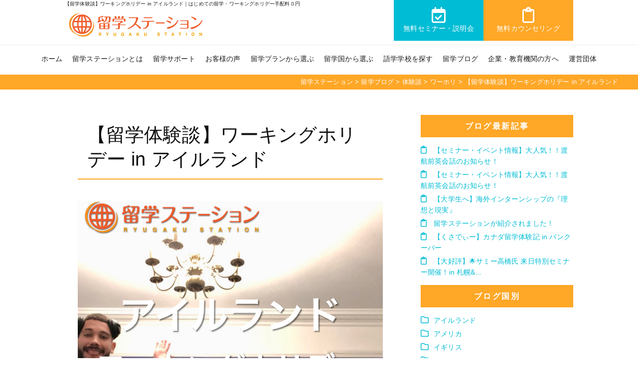

--- FILE ---
content_type: text/html; charset=UTF-8
request_url: https://www.ryugaku-station.com/blog/workingholiday_in_ireland/
body_size: 23879
content:
<!DOCTYPE html>
<html lang="ja" class="js">
<head>
<meta charset="utf-8">
<meta name="viewport" content="width=device-width, initial-scale=1.0">
<meta http-equiv="X-UA-Compatible" content="IE=edge">
<link rel="icon" type="image/x-icon" href="https://www.ryugaku-station.com/wp-content/themes/wp_tmp_rs/images/favicon.ico">
<!-- Google Tag Manager -->
<link rel="stylesheet" href="https://cdnjs.cloudflare.com/ajax/libs/font-awesome/6.5.1/css/all.min.css"><link rel="stylesheet" href="https://cdn.jsdelivr.net/npm/swiper@11/swiper-bundle.min.css"/><link rel="stylesheet" type="text/css" href="https://cdn.jsdelivr.net/npm/slick-carousel@1.8.1/slick/slick.css"><link rel="stylesheet" type="text/css" href="https://cdnjs.cloudflare.com/ajax/libs/slick-carousel/1.9.0/slick-theme.css"><style id='wp-img-auto-sizes-contain-inline-css' type='text/css'>img:is([sizes=auto i],[sizes^="auto," i]){contain-intrinsic-size:3000px 1500px}</style><style id='wp-emoji-styles-inline-css' type='text/css'>img.wp-smiley,img.emoji{display:inline!important;border:none!important;box-shadow:none!important;height:1em!important;width:1em!important;margin:0 .07em!important;vertical-align:-.1em!important;background:none!important;padding:0!important}</style><style id='wp-block-library-inline-css' type='text/css'>:root{--wp-block-synced-color:#7a00df;--wp-block-synced-color--rgb:122 , 0 , 223;--wp-bound-block-color:var(--wp-block-synced-color);--wp-editor-canvas-background:#ddd;--wp-admin-theme-color:#007cba;--wp-admin-theme-color--rgb:0 , 124 , 186;--wp-admin-theme-color-darker-10:#006ba1;--wp-admin-theme-color-darker-10--rgb:0 , 107 , 160.5;--wp-admin-theme-color-darker-20:#005a87;--wp-admin-theme-color-darker-20--rgb:0 , 90 , 135;--wp-admin-border-width-focus:2px}@media (min-resolution:192dpi){:root{--wp-admin-border-width-focus:1.5px}}.wp-element-button{cursor:pointer}:root .has-very-light-gray-background-color{background-color:#eee}:root .has-very-dark-gray-background-color{background-color:#313131}:root .has-very-light-gray-color{color:#eee}:root .has-very-dark-gray-color{color:#313131}:root .has-vivid-green-cyan-to-vivid-cyan-blue-gradient-background{background:linear-gradient(135deg,#00d084,#0693e3)}:root .has-purple-crush-gradient-background{background:linear-gradient(135deg,#34e2e4,#4721fb 50%,#ab1dfe)}:root .has-hazy-dawn-gradient-background{background:linear-gradient(135deg,#faaca8,#dad0ec)}:root .has-subdued-olive-gradient-background{background:linear-gradient(135deg,#fafae1,#67a671)}:root .has-atomic-cream-gradient-background{background:linear-gradient(135deg,#fdd79a,#004a59)}:root .has-nightshade-gradient-background{background:linear-gradient(135deg,#330968,#31cdcf)}:root .has-midnight-gradient-background{background:linear-gradient(135deg,#020381,#2874fc)}:root{--wp--preset--font-size--normal:16px;--wp--preset--font-size--huge:42px}.has-regular-font-size{font-size:1em}.has-larger-font-size{font-size:2.625em}.has-normal-font-size{font-size:var(--wp--preset--font-size--normal)}.has-huge-font-size{font-size:var(--wp--preset--font-size--huge)}.has-text-align-center{text-align:center}.has-text-align-left{text-align:left}.has-text-align-right{text-align:right}.has-fit-text{white-space:nowrap!important}#end-resizable-editor-section{display:none}.aligncenter{clear:both}.items-justified-left{justify-content:flex-start}.items-justified-center{justify-content:center}.items-justified-right{justify-content:flex-end}.items-justified-space-between{justify-content:space-between}.screen-reader-text{border:0;clip-path:inset(50%);height:1px;margin:-1px;overflow:hidden;padding:0;position:absolute;width:1px;word-wrap:normal!important}.screen-reader-text:focus{background-color:#ddd;clip-path:none;color:#444;display:block;font-size:1em;height:auto;left:5px;line-height:normal;padding:15px 23px 14px;text-decoration:none;top:5px;width:auto;z-index:100000}html :where(.has-border-color){border-style:solid}html :where([style*=border-top-color]){border-top-style:solid}html :where([style*=border-right-color]){border-right-style:solid}html :where([style*=border-bottom-color]){border-bottom-style:solid}html :where([style*=border-left-color]){border-left-style:solid}html :where([style*=border-width]){border-style:solid}html :where([style*=border-top-width]){border-top-style:solid}html :where([style*=border-right-width]){border-right-style:solid}html :where([style*=border-bottom-width]){border-bottom-style:solid}html :where([style*=border-left-width]){border-left-style:solid}html :where(img[class*=wp-image-]){height:auto;max-width:100%}:where(figure){margin:0 0 1em}html :where(.is-position-sticky){--wp-admin--admin-bar--position-offset:var(--wp-admin--admin-bar--height,0)}@media screen and (max-width:600px){html :where(.is-position-sticky){--wp-admin--admin-bar--position-offset:0}}</style><style id='classic-theme-styles-inline-css' type='text/css'>.wp-block-button__link{color:#fff;background-color:#32373c;border-radius:9999px;box-shadow:none;text-decoration:none;padding:calc(.667em + 2px) calc(1.333em + 2px);font-size:1.125em}.wp-block-file__button{background:#32373c;color:#fff;text-decoration:none}</style><link rel='stylesheet' id='contact-form-7-css' href='https://www.ryugaku-station.com/wp-content/plugins/contact-form-7/includes/css/A.styles.css,qver=6.1.4.pagespeed.cf.bY4dTi-wnh.css' type='text/css' media='all'/><link rel='stylesheet' id='ez-toc-css' href='https://www.ryugaku-station.com/wp-content/plugins/easy-table-of-contents/assets/css/screen.min.css,qver=2.0.69.1.pagespeed.ce.pQQc8B0ji3.css' type='text/css' media='all'/><style id='ez-toc-inline-css' type='text/css'>div#ez-toc-container .ez-toc-title{font-size:120%}div#ez-toc-container .ez-toc-title{font-weight:500}div#ez-toc-container ul li{font-size:95%}div#ez-toc-container ul li{font-weight:500}div#ez-toc-container nav ul ul li{font-size:90%}div#ez-toc-container{width:100%}.ez-toc-container-direction{direction:ltr}.ez-toc-counter ul{counter-reset:item}.ez-toc-counter nav ul li a::before{content:counters(item,'.',decimal) '. ';display:inline-block;counter-increment:item;flex-grow:0;flex-shrink:0;margin-right:.2em;float:left}.ez-toc-widget-direction{direction:ltr}.ez-toc-widget-container ul{counter-reset:item}.ez-toc-widget-container nav ul li a::before{content:counters(item,'.',decimal) '. ';display:inline-block;counter-increment:item;flex-grow:0;flex-shrink:0;margin-right:.2em;float:left}</style><link rel='stylesheet' id='style-css' href='https://www.ryugaku-station.com/wp-content/themes/wp_tmp_rs/style.css?ver=1.0.0' type='text/css' media='all'/><link rel='stylesheet' id='fancybox-css' href='https://www.ryugaku-station.com/wp-content/plugins/easy-fancybox/fancybox/1.5.4/A.jquery.fancybox.min.css,qver=6.9.pagespeed.cf.zdkk0kVwMG.css' type='text/css' media='screen'/><style type="text/css">.broken_link,a.broken_link{text-decoration:line-through}</style><style type="text/css">.removed_link,a.removed_link{text-decoration:line-through}</style><style>.heading{align-items:center;display:flex;justify-content:center}.heading::before,.heading::after{background-color:#999;content:"";height:1px;width:2rem}.heading::before{margin-right:1rem}.heading::after{margin-left:1rem}.mySwiperBox img{xwidth:auto;xmax-width:100%}.CardArea{margin:0 auto;text-align:center}.CardArea .TitleTop{font-size:clamp(1.2rem,3vw,3rem);margin-bottom:15px}.CardArea2{padding:30px 0;text-align:center;background:#f6f6f6}.CardArea2 .TitleTop{font-size:clamp(1.2rem,3vw,3rem);margin-bottom:15px}.arrow{position:relative;display:inline-block;padding:0 0 0 16px;color:#000;vertical-align:middle;text-decoration:none;font-size:15px}.arrow::before,.arrow::after{position:absolute;top:0;bottom:0;left:0;margin:auto;content:"";vertical-align:middle}.fadeIn500ms{animation-name:fadeIn500ms;animation-delay:700ms;animation-duration:1.5s;animation-fill-mode:forwards;transform:translateX(0);opacity:0}@keyframes fadeIn500ms {
    0% {
    }
    100% {
        transform: translateX(0);
        opacity: 1;
    }
}.mySwiperBox4 .swiper-button-prev{position:absolute;left:10px;z-index:10}.mySwiperBox4 .swiper-button-next{position:absolute;right:32px;z-index:10}.a-circle::before{width:40px;height:100px;-webkit-border-radius:8px;border-radius:8px;background:rgba(0,182,212,.6)}.a-circle::after{width:20px;height:20px;border-top:3px solid #fff;border-right:3px solid #fff}.a-circle-next::after{left:6px;-webkit-transform:rotate(45deg);transform:rotate(45deg)}.a-circle-prev::after{left:14px;-webkit-transform:rotate(225deg);transform:rotate(225deg)}.mySwiperBox4{max-width:1800px;margin:0 auto;position:relative}.mySwiper3{overflow:hidden;max-width:680px;margin:auto}.mySwiperBox{margin:0 auto;position:relative}.mySwiper3 .swiper-slide{height:auto}.mySwiper3 .swiper-slide a>img{height:auto}.mySwiperBox .a-circle::before{width:40px;height:40px;-webkit-border-radius:0;border-radius:0;background:rgba(0,0,0,.5)}.mySwiperBox .swiper-button-prev{width:40px;height:40px;position:inherit;top:20px;left:-5px;transform:translateY(-50%);-webkit-transform:translateY(-50%);-ms-transform:translateY(-50%);z-index:10}.mySwiperBox .swiper-button-next{width:40px;height:40px;position:inherit;top:20px;right:0;transform:translateY(-50%);-webkit-transform:translateY(-50%);-ms-transform:translateY(-50%);z-index:10}.swiper-wrapper img{height:auto;max-width:100%}.swiper-slide a img:hover{transform:scale(1.00);transition-duration:.3s}.slider__item{height:auto}.slider__img{height:100%}.slider__img img{width:100%;height:100%;object-fit:cover}.slider__scrollbar{margin-top:5px;width:100%;height:100%;position:relative}.slider__scrollbar::before{content:"";display:block;width:100%;height:5px;background-color:rgba(0,0,0,.15);border-radius:8px;position:absolute;top:50%;left:0;transform:translateY(-50%)}.slider__btn{aspect-ratio: 1/1;background-color:#fff;border:4px solid #00b0da;border-radius:50%;box-shadow:0 0 8px 8px rgba(0,0,0,.0);cursor:pointer}.swiper5 .center_pagination{display:flex;justify-content:center;align-items:center;max-width:200px;position:relative;margin:auto;padding:16px;background:#00bcd4;color:#fff}.swiper5 .swiper-button-next,.swiper5 .swiper-button-prev{position:absolute;cursor:pointer;margin:auto 10px;top:0;bottom:0;color:#fff}.swiper5 h3{text-align:center;font-weight:600;padding:16px 0 0;font-size:clamp(1.1rem,2vw,1.2rem)}.swiper5 p{xfont-size:clamp(.8rem,1vw,.8rem);font-weight:400;margin-bottom:16px}:root{--swiper-navigation-size:16px}.swiper5 .swiper-pagination{bottom:auto;z-index:1}.swiper5 .swiper-slide{border:2px solid #00bcd4;border-radius:8px;padding:8px;height:auto}.swiper6 .swiper-button-prev{width:40px;position:absolute;left:2%;z-index:10}.swiper6 .swiper-button-next{width:40px;position:absolute;right:2%;z-index:10}.swiper6 #CatList li{position:relative;max-width:100%;padding:0;margin-bottom:10px}.swiper6 #Country #CatList li{position:relative;max-width:100%!important;padding:0;margin-bottom:10px}.swiper6 #Country #CatList li:nth-child(1),
.swiper6 #Country #CatList li:nth-child(2){position:relative;max-width:100%!important;padding:0!important;margin-bottom:10px}@media screen and (max-width:680px){.swiper6 .a-circle::before{width:33px;height:40px}.swiper6 .a-circle::after{width:15px;height:15px;border-top:3px solid #fff;border-right:3px solid #fff}.CardArea2{padding:15px 0}}</style><style>.Icatchi img{width:100%}.entry img{width:auto;max-width:100%}.ClockTitle{border-bottom:3px solid #4169e1;background:#e0e7fa;padding:.2em .3em;font-size:clamp(1.25rem,2.5vw,2.0rem)!important;text-align:center}.ClockTitle span{font-size:clamp(1.0rem,2vw,1.6rem)!important;display:block;color:#e73978}.ClockBox h3{font-size:clamp(1.25rem,2.5vw,1.3rem)!important}.SpecialTitle{position:relative;padding: 1rem 2rem calc(1rem + 10px);background-image:-webkit-gradient(linear,right top,left top,from(#ffb301),to(#ff9201));background-image:-webkit-linear-gradient(right,#ffb301 0%,#ff9201 100%);background-image:linear-gradient(to left,#ffb301 0%,#ff9201 100%);font-size:clamp(1.2rem,2vw,1.6rem)!important;margin-bottom:16px;margin-top:32px}.SpecialTitle:before{position:absolute;top:-7px;left:-7px;width:100%;height:100%;content:'';border:4px solid #000}.SpecialTitle2{position:relative;padding:1rem .5rem;margin-bottom:16px}.SpecialTitle2:after{position:absolute;bottom:0;left:0;width:100%;height:6px;content:'';border-radius:3px;background-image:-webkit-gradient(linear,right top,left top,from(#ff9201),to(#ffb301));background-image:-webkit-linear-gradient(right,#ff9201 0%,#ffb301 100%);background-image:linear-gradient(to left,#ff9201 0%,#ffb301 100%)}.entry .special h3.Qatitle{position:relative;padding:1rem .5rem;font-size:clamp(1.2rem,1.4vw,1.4rem);margin-bottom:16px;margin-top:16px}.entry .special .Qatitle:after{position:absolute;bottom:0;left:0;width:100%;height:5px;content:'';background-image:-webkit-gradient(linear,left top,right top,from(#ff9201),to(#fee140));background-image:-webkit-linear-gradient(left,#ff9201 0%,#fee140 100%);background-image:linear-gradient(to right,#ff9201 0%,#fee140 100%);font-weight:400}.entry .special .Qatitle span{padding-right:0}.entry .special .Qatitle span.num{font-size:clamp(1.2rem,2.5vw,2rem);font-weight:900;padding:0 8px 0 0;line-height:1.0}.entry h4.heading10{font-size:clamp(1.3rem,2vw,2rem);font-weight:700;margin-top:32px}.balloon1{position:relative;padding:16px 8px;border-radius:10px;color:#2d88f5;background-color:#cef2ff;margin:16px 0 16px 110px;min-height:80px}.balloon1 .icon{position:absolute;left:-110px;top:0;max-width:80px}.balloon1::before{content:'';position:absolute;display:block;width:0;height:0;left:-15px;top:20px;border-right:15px solid #cef2ff;border-top:15px solid transparent;border-bottom:15px solid transparent}.balloon2{position:relative;padding:16px 8px;border-radius:10px;color:#ff5589;background-color:#fedce7;margin:16px 110px 16px 0;min-height:80px}.balloon2 .icon{position:absolute;right:-110px;top:0;max-width:80px}.balloon2::before{content:'';position:absolute;display:block;width:0;height:0;right:-15px;top:20px;border-left:15px solid #fedce7;border-top:15px solid transparent;border-bottom:15px solid transparent}.balloon3{position:relative;padding:16px 8px;border-radius:10px;color:#ff9201;background-color:#ffeed6;margin:16px 0 16px 110px;min-height:80px}.balloon3 .icon{position:absolute;left:-110px;top:0;max-width:80px}.balloon3::before{content:'';position:absolute;display:block;width:0;height:0;left:-15px;top:20px;border-right:15px solid #ffeed6;border-top:15px solid transparent;border-bottom:15px solid transparent}.balloon1 p,.balloon2 p,.balloon3 p{margin:0!important;font-size:clamp(1.0rem,1vw,1.0rem)!important}.balloon1 h4,.balloon2 h4,.balloon3 h4{margin:0!important;font-size:clamp(1.1rem,1.3vw,1.3rem)!important;color:#333}.video{position:relative;width:100%;padding-top:56.25%;height:0}.video iframe{position:absolute;top:0;left:0;width:100%;height:100%}.map{position:relative;width:100%;padding-top:56.25%;height:0}.map iframe{position:absolute;top:0;left:0;width:100%;height:100%}</style><script type="text/psajs" data-pagespeed-orig-index="0">(function(w,d,s,l,i){w[l]=w[l]||[];w[l].push({'gtm.start':new Date().getTime(),event:'gtm.js'});var f=d.getElementsByTagName(s)[0],j=d.createElement(s),dl=l!='dataLayer'?'&l='+l:'';j.async=true;j.src='https://www.googletagmanager.com/gtm.js?id='+i+dl;f.parentNode.insertBefore(j,f);})(window,document,'script','dataLayer','GTM-T9T5BF6');</script>
<!-- End Google Tag Manager -->
<!-- js -->
<script src="https://kit.fontawesome.com/3efc56658f.js" crossorigin="anonymous" defer type="text/psajs" data-pagespeed-orig-index="1"></script>
<script src="https://ajax.googleapis.com/ajax/libs/jquery/3.7.0/jquery.min.js" type="text/psajs" data-pagespeed-orig-index="2"></script>
<script src="https://cdn.jsdelivr.net/npm/swiper@11/swiper-bundle.min.js" type="text/psajs" data-pagespeed-orig-index="3"></script>
<script data-pagespeed-orig-type="text/javascript" src="https://cdn.jsdelivr.net/npm/slick-carousel@1.8.1/slick/slick.min.js" defer type="text/psajs" data-pagespeed-orig-index="4"></script>
<meta name='robots' content='index, follow, max-image-preview:large, max-snippet:-1, max-video-preview:-1'/>
<!-- This site is optimized with the Yoast SEO plugin v26.8 - https://yoast.com/product/yoast-seo-wordpress/ -->
<title>【留学体験談】ワーキングホリデー in アイルランド | はじめての留学・ワーキングホリデー手配料０円</title>
<meta name="description" content="皆さんこんにちは！ 留学ステーションのTeppei&#x1f42f;です！"/>
<link rel="canonical" href="https://www.ryugaku-station.com/blog/workingholiday_in_ireland/"/>
<meta property="og:locale" content="ja_JP"/>
<meta property="og:type" content="article"/>
<meta property="og:title" content="【留学体験談】ワーキングホリデー in アイルランド | はじめての留学・ワーキングホリデー手配料０円"/>
<meta property="og:description" content="皆さんこんにちは！ 留学ステーションのTeppei&#x1f42f;です！"/>
<meta property="og:url" content="https://www.ryugaku-station.com/blog/workingholiday_in_ireland/"/>
<meta property="og:site_name" content="留学ステーション"/>
<meta property="article:publisher" content="https://www.facebook.com/ryugakustation.jp/"/>
<meta property="article:modified_time" content="2024-08-10T09:06:04+00:00"/>
<meta property="og:image" content="https://www.ryugaku-station.com/wp-content/uploads/2023/01/7C672032-B7F3-4B60-B610-446BE2B93B1B_1_105_c.jpeg"/>
<meta property="og:image:width" content="886"/>
<meta property="og:image:height" content="886"/>
<meta property="og:image:type" content="image/jpeg"/>
<meta name="twitter:card" content="summary_large_image"/>
<script type="application/ld+json" class="yoast-schema-graph">{"@context":"https://schema.org","@graph":[{"@type":"WebPage","@id":"https://www.ryugaku-station.com/blog/workingholiday_in_ireland/","url":"https://www.ryugaku-station.com/blog/workingholiday_in_ireland/","name":"【留学体験談】ワーキングホリデー in アイルランド | はじめての留学・ワーキングホリデー手配料０円","isPartOf":{"@id":"https://www.ryugaku-station.com/#website"},"primaryImageOfPage":{"@id":"https://www.ryugaku-station.com/blog/workingholiday_in_ireland/#primaryimage"},"image":{"@id":"https://www.ryugaku-station.com/blog/workingholiday_in_ireland/#primaryimage"},"thumbnailUrl":"https://www.ryugaku-station.com/wp-content/uploads/2023/01/7C672032-B7F3-4B60-B610-446BE2B93B1B_1_105_c.jpeg","datePublished":"2023-01-16T07:46:00+00:00","dateModified":"2024-08-10T09:06:04+00:00","description":"皆さんこんにちは！ 留学ステーションのTeppei&#x1f42f;です！","breadcrumb":{"@id":"https://www.ryugaku-station.com/blog/workingholiday_in_ireland/#breadcrumb"},"inLanguage":"ja","potentialAction":[{"@type":"ReadAction","target":["https://www.ryugaku-station.com/blog/workingholiday_in_ireland/"]}]},{"@type":"ImageObject","inLanguage":"ja","@id":"https://www.ryugaku-station.com/blog/workingholiday_in_ireland/#primaryimage","url":"https://www.ryugaku-station.com/wp-content/uploads/2023/01/7C672032-B7F3-4B60-B610-446BE2B93B1B_1_105_c.jpeg","contentUrl":"https://www.ryugaku-station.com/wp-content/uploads/2023/01/7C672032-B7F3-4B60-B610-446BE2B93B1B_1_105_c.jpeg","width":886,"height":886},{"@type":"BreadcrumbList","@id":"https://www.ryugaku-station.com/blog/workingholiday_in_ireland/#breadcrumb","itemListElement":[{"@type":"ListItem","position":1,"name":"ホーム","item":"https://www.ryugaku-station.com/"},{"@type":"ListItem","position":2,"name":"留学ブログ","item":"https://www.ryugaku-station.com/blog/"},{"@type":"ListItem","position":3,"name":"【留学体験談】ワーキングホリデー in アイルランド"}]},{"@type":"WebSite","@id":"https://www.ryugaku-station.com/#website","url":"https://www.ryugaku-station.com/","name":"留学ステーション | はじめての留学・ワーキングホリデーは留学ステーション","description":"はじめての留学・ワーキングホリデー手配料０円","alternateName":"札幌留学ステーション","potentialAction":[{"@type":"SearchAction","target":{"@type":"EntryPoint","urlTemplate":"https://www.ryugaku-station.com/?s={search_term_string}"},"query-input":{"@type":"PropertyValueSpecification","valueRequired":true,"valueName":"search_term_string"}}],"inLanguage":"ja"}]}</script>
<!-- / Yoast SEO plugin. -->
<link rel="alternate" type="application/rss+xml" title="留学ステーション &raquo; フィード" href="https://www.ryugaku-station.com/feed/"/>
<link rel="alternate" type="application/rss+xml" title="留学ステーション &raquo; コメントフィード" href="https://www.ryugaku-station.com/comments/feed/"/>
<link rel="alternate" title="oEmbed (JSON)" type="application/json+oembed" href="https://www.ryugaku-station.com/wp-json/oembed/1.0/embed?url=https%3A%2F%2Fwww.ryugaku-station.com%2Fblog%2Fworkingholiday_in_ireland%2F"/>
<link rel="alternate" title="oEmbed (XML)" type="text/xml+oembed" href="https://www.ryugaku-station.com/wp-json/oembed/1.0/embed?url=https%3A%2F%2Fwww.ryugaku-station.com%2Fblog%2Fworkingholiday_in_ireland%2F&#038;format=xml"/>
<script data-pagespeed-orig-type="text/javascript" src="https://www.ryugaku-station.com/wp-includes/js/jquery/jquery.min.js,qver=3.7.1.pagespeed.jm.PoWN7KAtLT.js" id="jquery-core-js" type="text/psajs" data-pagespeed-orig-index="5"></script>
<script data-pagespeed-orig-type="text/javascript" src="https://www.ryugaku-station.com/wp-includes/js/jquery/jquery-migrate.min.js,qver=3.4.1.pagespeed.jm.bhhu-RahTI.js" id="jquery-migrate-js" type="text/psajs" data-pagespeed-orig-index="6"></script>
<link rel="https://api.w.org/" href="https://www.ryugaku-station.com/wp-json/"/><link rel="alternate" title="JSON" type="application/json" href="https://www.ryugaku-station.com/wp-json/wp/v2/blog/44246"/><link rel="EditURI" type="application/rsd+xml" title="RSD" href="https://www.ryugaku-station.com/xmlrpc.php?rsd"/>
<meta name="generator" content="WordPress 6.9"/>
<link rel='shortlink' href='https://www.ryugaku-station.com/?p=44246'/>
<link rel="icon" href="https://www.ryugaku-station.com/wp-content/uploads/2022/09/xcropped-siteicon-32x32.png.pagespeed.ic.uE6yKMcWe3.webp" sizes="32x32"/>
<link rel="icon" href="https://www.ryugaku-station.com/wp-content/uploads/2022/09/xcropped-siteicon-192x192.png.pagespeed.ic.SRrsT-2I8q.webp" sizes="192x192"/>
<link rel="apple-touch-icon" href="https://www.ryugaku-station.com/wp-content/uploads/2022/09/xcropped-siteicon-180x180.png.pagespeed.ic.94TuoZqI_-.webp"/>
<meta name="msapplication-TileImage" content="https://www.ryugaku-station.com/wp-content/uploads/2022/09/cropped-siteicon-270x270.png"/>
<script type="application/ld+json">
{
	"@context": "https://schema.org",
	"@type": "Article",
	"mainEntityOfPage": {
		"@type": "WebPage",
		"@id": "https://www.ryugaku-station.com/blog/workingholiday_in_ireland/"
		},
	"name" : "【留学体験談】ワーキングホリデー in アイルランド",
	"headline": "皆さんこんにちは！ 留学ステーションのTeppei&#x1f42f;です！ 現在アイルランドのダブリ",
	"author" : {
		"@type" : "Person",
		"name" : "監修者"
		},
		"datePublished" : "2023-01-16T16:46:00+09:002023-01-16",
		"dateModified" : "2024-08-10T18:06:04+09:002024-08-10",
		"image": {
		"@type": "ImageObject",
      "url": "https://www.ryugaku-station.com/wp-content/uploads/2023/01/7C672032-B7F3-4B60-B610-446BE2B93B1B_1_105_c.jpeg",
      "height": "886",
      "width": "886"
    },
		"articleSection" : "留学ブログ",
"articleBody" : "皆さんこんにちは！ 留学ステーションのTeppei&#x1f42f;です！ 現在アイルランドのダブリ",
"url" : "https://www.ryugaku-station.com/blog/workingholiday_in_ireland/",
"publisher": {"@type": "Organization",
"name": "留学ステーション",
"logo": {
"@type": "ImageObject",
"url": "https://www.ryugaku-station.com/wp-content/themes/wp_tmp_rs/img/logo200.jpg"
}
}
}
</script>
</head>
<body id="Body"><noscript><meta HTTP-EQUIV="refresh" content="0;url='https://www.ryugaku-station.com/blog/workingholiday_in_ireland/?PageSpeed=noscript'" /><style><!--table,div,span,font,p{display:none} --></style><div style="display:block">Please click <a href="https://www.ryugaku-station.com/blog/workingholiday_in_ireland/?PageSpeed=noscript">here</a> if you are not redirected within a few seconds.</div></noscript>
<!-- Google Tag Manager (noscript) -->
<noscript><iframe src="https://www.googletagmanager.com/ns.html?id=GTM-T9T5BF6" height="0" width="0" style="display:none;visibility:hidden"></iframe></noscript>
<!-- End Google Tag Manager (noscript) -->
<header>
<div class="Inner">
<h1 class="htext viewPc">【留学体験談】ワーキングホリデー in アイルランド｜はじめての留学・ワーキングホリデー手配料０円</h1>
<p class="Logo"><a href="/"><img src="https://www.ryugaku-station.com/wp-content/themes/wp_tmp_rs/img/xtlogo.webp.pagespeed.ic.8O4uTZufFl.webp" alt="はじめての留学・ワーキングホリデー手配料０円｜留学ステーション" width="1560" height="340"></a></p>
<div class="hBtn">
<div class="HeadAcBox colJcSa">
<div class="BtnArea MoreBtn1"><a href="/seminar/"><i class="fa-regular fa-calendar-check"></i>無料セミナー・説明会</a></div>
<div class="BtnArea MoreBtn2"><a href="https://ryugaku-station.resv.jp/"><i class="fa-regular fa-clipboard"></i>無料カウンセリング</a></div>
</div>
</div>
</div>
</header>
<!--/#header-->
<!--ヘッダーメニュー-->
<div id="gHeader">
<div id="btn-menu" class="btnMenu">
<span></span>
<span></span>
<span></span>
<p class="txt"><img src="[data-uri]" alt="MENU"></p>
</div>
<div id="content-menu" class="gNav viewPc">
<nav class="menu-menu1-container"><ul id="menu-menu1" class="menu"><li id="menu-item-33" class="menu-item menu-item-type-custom menu-item-object-custom menu-item-home menu-item-33"><a href="https://www.ryugaku-station.com/">ホーム</a></li>
<li id="menu-item-36" class="menu-item menu-item-type-post_type menu-item-object-page menu-item-36"><a href="https://www.ryugaku-station.com/about/">留学ステーションとは</a></li>
<li id="menu-item-21127" class="menu-item menu-item-type-post_type menu-item-object-page menu-item-21127"><a href="https://www.ryugaku-station.com/support/">留学サポート</a></li>
<li id="menu-item-47965" class="menu-item menu-item-type-taxonomy menu-item-object-blog-cat current-blog-ancestor current-menu-parent current-blog-parent menu-item-47965"><a href="https://www.ryugaku-station.com/blog/blog-cat/%e4%bd%93%e9%a8%93%e8%ab%87/">お客様の声</a></li>
<li id="menu-item-206" class="menu-item menu-item-type-post_type menu-item-object-page menu-item-206"><a href="https://www.ryugaku-station.com/purpose/">留学プランから選ぶ</a></li>
<li id="menu-item-71" class="menu-item menu-item-type-post_type menu-item-object-page menu-item-71"><a href="https://www.ryugaku-station.com/country/">留学国から選ぶ</a></li>
<li id="menu-item-324" class="menu-item menu-item-type-post_type_archive menu-item-object-school menu-item-324"><a href="https://www.ryugaku-station.com/school/">語学学校を探す</a></li>
<li id="menu-item-45862" class="menu-item menu-item-type-post_type_archive menu-item-object-blog menu-item-45862"><a href="https://www.ryugaku-station.com/blog/">留学ブログ</a></li>
<li id="menu-item-21126" class="menu-item menu-item-type-post_type menu-item-object-page menu-item-21126"><a href="https://www.ryugaku-station.com/corporations/">企業・教育機関の方へ</a></li>
<li id="menu-item-37" class="menu-item menu-item-type-post_type menu-item-object-page menu-item-37"><a href="https://www.ryugaku-station.com/company/">運営団体</a></li>
</ul></nav>
<div class="Inner AcBox colJcSa Parent viewTb2">
<div class="BtnArea"><a href="https://ryugaku-station.resv.jp/"><img src="https://www.ryugaku-station.com/wp-content/themes/wp_tmp_rs/img/xact_cs.png.pagespeed.ic.w5Y4e95l69.webp" alt="無料カウンセリング予約" width="330" height="70"></a></div>
<div class="BtnArea"><a href="https://lin.ee/z82RxqV" target="_blank"><img src="https://www.ryugaku-station.com/wp-content/themes/wp_tmp_rs/img/xact_line.png.pagespeed.ic.ab4fWIT67V.webp" alt="LINE友だち" width="660" height="167"></a></div>
</div>
<div class="AcBox Inner colJcSa Parent viewTb2">
<div class="BtnArea MoreBtn5"><a href="tel:0112150375"><i class="fa-sharp fa-solid fa-phone"></i>札幌</a></div><br><br>
<div class="BtnArea MoreBtn5"><a href="tel:0368690562"><i class="fa-sharp fa-solid fa-phone"></i>東京・静岡</a></div>
</div>
<div id="btn-menu-close" class="btnClose">閉じる</div>
</div>
</div>
<div class="Pan">
<div class="breadcrumbs rich_font" typeof="BreadcrumbList" vocab="https://schema.org/">
<span property="itemListElement" typeof="ListItem"><a property="item" typeof="WebPage" title="留学ステーションへ移動する" href="https://www.ryugaku-station.com" class="home"><span property="name">留学ステーション</span></a><meta property="position" content="1"></span> &gt; <span property="itemListElement" typeof="ListItem"><a property="item" typeof="WebPage" title="留学ブログへ移動する" href="https://www.ryugaku-station.com/blog/" class="archive post-blog-archive"><span property="name">留学ブログ</span></a><meta property="position" content="2"></span> &gt; <span property="itemListElement" typeof="ListItem"><a property="item" typeof="WebPage" title="Go to the 体験談 ブログカテゴリー archives." href="https://www.ryugaku-station.com/blog/blog-cat/%e4%bd%93%e9%a8%93%e8%ab%87/" class="taxonomy blog-cat"><span property="name">体験談</span></a><meta property="position" content="3"></span> &gt; <span property="itemListElement" typeof="ListItem"><a property="item" typeof="WebPage" title="Go to the ワーホリ ブログカテゴリー archives." href="https://www.ryugaku-station.com/blog/blog-cat/%e4%bd%93%e9%a8%93%e8%ab%87/%e3%83%af%e3%83%bc%e3%83%9b%e3%83%aa/" class="taxonomy blog-cat"><span property="name">ワーホリ</span></a><meta property="position" content="4"></span> &gt; <span property="itemListElement" typeof="ListItem"><span property="name" class="post post-blog current-item">【留学体験談】ワーキングホリデー in アイルランド</span><meta property="url" content="https://www.ryugaku-station.com/blog/workingholiday_in_ireland/"><meta property="position" content="5"></span></div>
</div>
<!-- カスタム -->
<!-- コンテンツここから -->
<div id="wrapper">
<article id="article"><!--/個別記事-->
<div class="PostPage">
<div class="Inner">
<div class="colJcSa">
<div class="BlogContents clearfix">
<div class="ParentL">
<h1 class="TitlePost">【留学体験談】ワーキングホリデー in アイルランド</h1>
</div>
<div class="Parent Icatchi">
<img width="886" height="886" src="https://www.ryugaku-station.com/wp-content/uploads/2023/01/7C672032-B7F3-4B60-B610-446BE2B93B1B_1_105_c.jpeg" class="attachment- size- wp-post-image" alt="" decoding="async" fetchpriority="high" srcset="https://www.ryugaku-station.com/wp-content/uploads/2023/01/7C672032-B7F3-4B60-B610-446BE2B93B1B_1_105_c.jpeg 886w, https://www.ryugaku-station.com/wp-content/uploads/2023/01/7C672032-B7F3-4B60-B610-446BE2B93B1B_1_105_c-450x450.jpeg 450w, https://www.ryugaku-station.com/wp-content/uploads/2023/01/7C672032-B7F3-4B60-B610-446BE2B93B1B_1_105_c-630x630.jpeg 630w, https://www.ryugaku-station.com/wp-content/uploads/2023/01/7C672032-B7F3-4B60-B610-446BE2B93B1B_1_105_c-768x768.jpeg 768w" sizes="(max-width: 886px) 100vw, 886px"/> </div>
<div class="Box clearfix">
<div class="PostCat alignleft">
<a href="https://www.ryugaku-station.com/blog/">
留学ブログ </a>
</div>
<div class="Time alignright">
<time class="published" datetime="2023-01-16T16:46:00+09:00">2023年1月16日</time>
</div>
<div class="NewsListCat">
</div>
<div class="entry">
<p>皆さんこんにちは！</p>
<p>留学ステーションのTeppei&#x1f42f;です！</p>
<p><img decoding="async" class="alignnone size-medium wp-image-44259" src="https://www.ryugaku-station.com/wp-content/uploads/2023/01/image14-450x338.jpeg" alt="" width="450" height="338" srcset="https://www.ryugaku-station.com/wp-content/uploads/2023/01/image14-450x338.jpeg 450w, https://www.ryugaku-station.com/wp-content/uploads/2023/01/image14-839x630.jpeg 839w, https://www.ryugaku-station.com/wp-content/uploads/2023/01/image14-768x577.jpeg 768w, https://www.ryugaku-station.com/wp-content/uploads/2023/01/image14-600x450.jpeg 600w, https://www.ryugaku-station.com/wp-content/uploads/2023/01/image14.jpeg 1476w" sizes="(max-width: 450px) 100vw, 450px"/></p>
<p>現在アイルランドのダブリンへワーキングホリデー中のお客様から体験談を送っていただけました&#x2728;</p>
<p>今回体験談にご協力して下さったのは、渡航をされてから半年以上経過した Sayuriさん&#x1f31f;</p>
<p>アイルランドのワーキングホリデーは抽選で年間で800名しか当選できないのですが、見事当選し渡航をされたラッキーな Sayuriさん！！</p>
<p>半年ほどが経過して感じる率直な気持ちを書いていただいたので是非最後までご覧ください！！</p>
<div id="ez-toc-container" class="ez-toc-v2_0_69_1 counter-hierarchy ez-toc-counter ez-toc-grey ez-toc-container-direction">
<div class="ez-toc-title-container">
<p class="ez-toc-title" style="cursor:inherit">目次</p>
<span class="ez-toc-title-toggle"><a href="#" class="ez-toc-pull-right ez-toc-btn ez-toc-btn-xs ez-toc-btn-default ez-toc-toggle" aria-label="Toggle Table of Content"><span class="ez-toc-js-icon-con"><span class=""><span class="eztoc-hide" style="display:none;">Toggle</span><span class="ez-toc-icon-toggle-span"><svg style="fill: #999;color:#999" xmlns="http://www.w3.org/2000/svg" class="list-377408" width="20px" height="20px" viewBox="0 0 24 24" fill="none"><path d="M6 6H4v2h2V6zm14 0H8v2h12V6zM4 11h2v2H4v-2zm16 0H8v2h12v-2zM4 16h2v2H4v-2zm16 0H8v2h12v-2z" fill="currentColor"></path></svg><svg style="fill: #999;color:#999" class="arrow-unsorted-368013" xmlns="http://www.w3.org/2000/svg" width="10px" height="10px" viewBox="0 0 24 24" version="1.2" baseProfile="tiny"><path d="M18.2 9.3l-6.2-6.3-6.2 6.3c-.2.2-.3.4-.3.7s.1.5.3.7c.2.2.4.3.7.3h11c.3 0 .5-.1.7-.3.2-.2.3-.5.3-.7s-.1-.5-.3-.7zM5.8 14.7l6.2 6.3 6.2-6.3c.2-.2.3-.5.3-.7s-.1-.5-.3-.7c-.2-.2-.4-.3-.7-.3h-11c-.3 0-.5.1-.7.3-.2.2-.3.5-.3.7s.1.5.3.7z"/></svg></span></span></span></a></span></div>
<nav><ul class='ez-toc-list ez-toc-list-level-1 eztoc-toggle-hide-by-default'><li class='ez-toc-page-1 ez-toc-heading-level-2'><a class="ez-toc-link ez-toc-heading-1" href="#%E2%91%A0_%E7%8F%BE%E5%9C%B0%E3%81%AE%E8%AA%9E%E5%AD%A6%E5%AD%A6%E6%A0%A1%E3%81%AB%E9%80%9A%E3%81%A3%E3%81%A6%E3%81%BF%E3%81%A6%E3%81%A9%E3%81%AE%E3%82%88%E3%81%86%E3%81%AA%E3%81%93%E3%81%A8%E3%82%92%E6%84%9F%E3%81%98%E3%81%BE%E3%81%97%E3%81%9F%E3%81%8B%EF%BC%9F" title="① 現地の語学学校に通ってみてどのようなことを感じましたか？">① 現地の語学学校に通ってみてどのようなことを感じましたか？</a></li><li class='ez-toc-page-1 ez-toc-heading-level-2'><a class="ez-toc-link ez-toc-heading-2" href="#%E2%91%A1_%E3%82%A2%E3%82%A4%E3%83%AB%E3%83%A9%E3%83%B3%E3%83%89%E3%82%92%E5%88%9D%E3%82%81%E3%81%A6%E3%81%AE%E7%95%99%E5%AD%A6%E5%85%88%E3%81%A8%E3%81%97%E3%81%A6%E9%81%B8%E6%8A%9E%E3%81%97%E3%81%A6%E3%81%BF%E3%81%A6%E3%81%A9%E3%81%86%E3%81%A7%E3%81%99%E3%81%8B%EF%BC%9F" title="② アイルランドを初めての留学先として選択してみてどうですか？">② アイルランドを初めての留学先として選択してみてどうですか？</a></li><li class='ez-toc-page-1 ez-toc-heading-level-2'><a class="ez-toc-link ez-toc-heading-3" href="#%E2%91%A2%E3%82%A2%E3%82%A4%E3%83%AB%E3%83%A9%E3%83%B3%E3%83%89%E7%95%99%E5%AD%A6%E3%81%AE%E3%81%84%E3%81%84%E3%81%A8%E3%81%93%E3%82%8D%E3%81%AF%E3%81%AA%E3%82%93%E3%81%A7%E3%81%99%E3%81%8B%EF%BC%9F%EF%BC%9F" title="③アイルランド留学のいいところはなんですか？？">③アイルランド留学のいいところはなんですか？？</a></li><li class='ez-toc-page-1 ez-toc-heading-level-2'><a class="ez-toc-link ez-toc-heading-4" href="#%E2%91%A3%E3%82%A2%E3%82%A4%E3%83%AB%E3%83%A9%E3%83%B3%E3%83%89%E7%95%99%E5%AD%A6%E3%81%AE%E5%A4%A7%E5%A4%89%E3%81%AA%E3%81%A8%E3%81%93%E3%82%8D%E3%81%AF%E3%81%A9%E3%81%AE%E3%82%88%E3%81%86%E3%81%AA%E3%81%93%E3%81%A8%E3%81%8C%E3%81%82%E3%82%8A%E3%81%BE%E3%81%99%E3%81%8B%EF%BC%9F" title="④アイルランド留学の大変なところはどのようなことがありますか？">④アイルランド留学の大変なところはどのようなことがありますか？</a></li><li class='ez-toc-page-1 ez-toc-heading-level-2'><a class="ez-toc-link ez-toc-heading-5" href="#%E2%91%A4%E7%8F%BE%E5%9C%A8%E3%81%BE%E3%81%A7%E3%81%AE%E7%95%99%E5%AD%A6%E3%82%92%E6%8C%AF%E3%82%8A%E8%BF%94%E3%81%A3%E3%81%A6%E3%81%BF%E3%81%A6%E3%80%81%E6%AE%8B%E3%82%8A%E3%81%AE%E6%BB%9E%E5%9C%A8%E6%9C%9F%E9%96%93%E3%81%AE%E6%8A%B1%E8%B2%A0" title="⑤現在までの留学を振り返ってみて、残りの滞在期間の抱負">⑤現在までの留学を振り返ってみて、残りの滞在期間の抱負</a></li></ul></nav></div>
<h2 style="border-bottom: 3px solid #4169e1; background: #e0e7fa; padding: 0.2em 0.3em;"><span class="ez-toc-section" id="%E2%91%A0_%E7%8F%BE%E5%9C%B0%E3%81%AE%E8%AA%9E%E5%AD%A6%E5%AD%A6%E6%A0%A1%E3%81%AB%E9%80%9A%E3%81%A3%E3%81%A6%E3%81%BF%E3%81%A6%E3%81%A9%E3%81%AE%E3%82%88%E3%81%86%E3%81%AA%E3%81%93%E3%81%A8%E3%82%92%E6%84%9F%E3%81%98%E3%81%BE%E3%81%97%E3%81%9F%E3%81%8B%EF%BC%9F"></span>① 現地の語学学校に通ってみてどのようなことを感じましたか？<span class="ez-toc-section-end"></span></h2>
<p><img decoding="async" class="alignnone size-medium wp-image-44258" src="https://www.ryugaku-station.com/wp-content/uploads/2023/01/image13-450x337.jpeg" alt="" width="450" height="337" srcset="https://www.ryugaku-station.com/wp-content/uploads/2023/01/image13-450x337.jpeg 450w, https://www.ryugaku-station.com/wp-content/uploads/2023/01/image13-840x630.jpeg 840w, https://www.ryugaku-station.com/wp-content/uploads/2023/01/image13-768x576.jpeg 768w, https://www.ryugaku-station.com/wp-content/uploads/2023/01/image13-600x450.jpeg 600w, https://www.ryugaku-station.com/wp-content/uploads/2023/01/image13.jpeg 1478w" sizes="(max-width: 450px) 100vw, 450px"/></p>
<p>初めて１人で海外に留学するということに出発前は楽しみの気持ちが大きかったのですが、<br/>
実際に到着してみると、ホストファミリーの言葉はほとんど何も分からず、<br/>
家のルールも確認することが出来ないまま生活がスタートしてしまいました。<br/>
学校でも日本とはかなり違う学校や生徒の雰囲気に緊張も重なり<br/>
同じレベルでクラス分けされたはずのクラスメイトの言葉が何一つ聞き取れないまま<br/>
クラスメイトにも大丈夫？と心配され、もっと英語の勉強を頑張るべきだったと後悔しました。</p>
<h2 style="border-bottom: 3px solid #4169e1; background: #e0e7fa; padding: 0.2em 0.3em;"><span class="ez-toc-section" id="%E2%91%A1_%E3%82%A2%E3%82%A4%E3%83%AB%E3%83%A9%E3%83%B3%E3%83%89%E3%82%92%E5%88%9D%E3%82%81%E3%81%A6%E3%81%AE%E7%95%99%E5%AD%A6%E5%85%88%E3%81%A8%E3%81%97%E3%81%A6%E9%81%B8%E6%8A%9E%E3%81%97%E3%81%A6%E3%81%BF%E3%81%A6%E3%81%A9%E3%81%86%E3%81%A7%E3%81%99%E3%81%8B%EF%BC%9F"></span>② アイルランドを初めての留学先として選択してみてどうですか？<span class="ez-toc-section-end"></span></h2>
<p><img loading="lazy" decoding="async" class="alignnone size-medium wp-image-44262" src="https://www.ryugaku-station.com/wp-content/uploads/2023/01/image18-450x338.jpeg" alt="" width="450" height="338" srcset="https://www.ryugaku-station.com/wp-content/uploads/2023/01/image18-450x338.jpeg 450w, https://www.ryugaku-station.com/wp-content/uploads/2023/01/image18-839x630.jpeg 839w, https://www.ryugaku-station.com/wp-content/uploads/2023/01/image18-768x577.jpeg 768w, https://www.ryugaku-station.com/wp-content/uploads/2023/01/image18-600x450.jpeg 600w, https://www.ryugaku-station.com/wp-content/uploads/2023/01/image18.jpeg 1476w" sizes="auto, (max-width: 450px) 100vw, 450px"/></p>
<p>IRPカード作成のための予約電話も挑戦しましたが最初の自動音声で躓きレセプションのスタッフに助けてもらい予約を取りました。<br/>
その際にレセプションのスタッフの方はとてもゆっくりな英語で話してくれましたがそれも分からず、日本人の生徒を紹介され、悔しい気持ちを感じつつも生徒に合わせたサポートをしてもらえることを心強く感じました。<br/>
IRPカード以外にもstudent Leap card や、携帯SIMカードの購入、口座の開設と、最初の１～２週間は何も分からないのにやらなければならないことがたくさんあるという状況に、後悔を感じることのほうが多かった気がします。<br/>
もしかしたらアイルランドは留学経験も英語力もない私にとって選択ミスだったのかもと思うこともありました。<br/>
ですが、少し生活に慣れてくると日本と違う街並みを一人で歩いてみたり、ホストファミリーや友達と一緒の食事を楽しいと感じられるようになりました。<br/>
それはホストファミリーがとても良い方たちで、週末に家にいると近所の公園を案内してくれたりスーパーへ連れて行ってくれたり、アイルランドの伝統の食事や文化など色々なことを教えてくれたことがとても大きかったです。<br/>
また、クラスメイトの英語が全く聞き取れなかったことも、国によってたくさんのアクセントや話し方に癖があると気付いたくらいから何とか会話が出来るようになり、友達も少しづつですが出来ました。<br/>
今では家や仕事も決まり手続き関係も完了し、こちらでの生活にかなり馴染んでいると感じています。<br/>
学校を卒業したことで生活はまた新しくなると思いますが、今まで学校に使っていた時間を旅行や友達との時間に使い、楽しい留学生活にしたいと思います。</p>
<h2 style="border-bottom: 3px solid #4169e1; background: #e0e7fa; padding: 0.2em 0.3em;"><span class="ez-toc-section" id="%E2%91%A2%E3%82%A2%E3%82%A4%E3%83%AB%E3%83%A9%E3%83%B3%E3%83%89%E7%95%99%E5%AD%A6%E3%81%AE%E3%81%84%E3%81%84%E3%81%A8%E3%81%93%E3%82%8D%E3%81%AF%E3%81%AA%E3%82%93%E3%81%A7%E3%81%99%E3%81%8B%EF%BC%9F%EF%BC%9F"></span>③アイルランド留学のいいところはなんですか？？<span class="ez-toc-section-end"></span></h2>
<p><img loading="lazy" decoding="async" class="alignnone size-medium wp-image-44248" src="https://www.ryugaku-station.com/wp-content/uploads/2023/01/image1-450x337.jpeg" alt="" width="450" height="337" srcset="https://www.ryugaku-station.com/wp-content/uploads/2023/01/image1-450x337.jpeg 450w, https://www.ryugaku-station.com/wp-content/uploads/2023/01/image1-840x630.jpeg 840w, https://www.ryugaku-station.com/wp-content/uploads/2023/01/image1-768x576.jpeg 768w, https://www.ryugaku-station.com/wp-content/uploads/2023/01/image1-600x450.jpeg 600w, https://www.ryugaku-station.com/wp-content/uploads/2023/01/image1.jpeg 1478w" sizes="auto, (max-width: 450px) 100vw, 450px"/><img loading="lazy" decoding="async" class="alignnone size-medium wp-image-44250" src="https://www.ryugaku-station.com/wp-content/uploads/2023/01/image3-450x337.jpeg" alt="" width="450" height="337" srcset="https://www.ryugaku-station.com/wp-content/uploads/2023/01/image3-450x337.jpeg 450w, https://www.ryugaku-station.com/wp-content/uploads/2023/01/image3-840x630.jpeg 840w, https://www.ryugaku-station.com/wp-content/uploads/2023/01/image3-768x576.jpeg 768w, https://www.ryugaku-station.com/wp-content/uploads/2023/01/image3-600x450.jpeg 600w, https://www.ryugaku-station.com/wp-content/uploads/2023/01/image3.jpeg 1478w" sizes="auto, (max-width: 450px) 100vw, 450px"/><img loading="lazy" decoding="async" class="alignnone size-medium wp-image-44253" src="https://www.ryugaku-station.com/wp-content/uploads/2023/01/image7-450x337.jpeg" alt="" width="450" height="337" srcset="https://www.ryugaku-station.com/wp-content/uploads/2023/01/image7-450x337.jpeg 450w, https://www.ryugaku-station.com/wp-content/uploads/2023/01/image7-840x630.jpeg 840w, https://www.ryugaku-station.com/wp-content/uploads/2023/01/image7-768x576.jpeg 768w, https://www.ryugaku-station.com/wp-content/uploads/2023/01/image7-600x450.jpeg 600w, https://www.ryugaku-station.com/wp-content/uploads/2023/01/image7.jpeg 1478w" sizes="auto, (max-width: 450px) 100vw, 450px"/><img loading="lazy" decoding="async" class="alignnone size-medium wp-image-44251" src="https://www.ryugaku-station.com/wp-content/uploads/2023/01/image4-450x337.jpeg" alt="" width="450" height="337" srcset="https://www.ryugaku-station.com/wp-content/uploads/2023/01/image4-450x337.jpeg 450w, https://www.ryugaku-station.com/wp-content/uploads/2023/01/image4-840x630.jpeg 840w, https://www.ryugaku-station.com/wp-content/uploads/2023/01/image4-768x576.jpeg 768w, https://www.ryugaku-station.com/wp-content/uploads/2023/01/image4-600x450.jpeg 600w, https://www.ryugaku-station.com/wp-content/uploads/2023/01/image4.jpeg 1478w" sizes="auto, (max-width: 450px) 100vw, 450px"/></p>
<p>ヨーロッパの街並みが好きな私は街を歩いたりふらっと美術館へ手軽に行けること、特にダブリンは小さい区画の中にお城や教会、美術館、公園等が凝縮されていて何も目的がなく歩くだけでもとても楽しいです。<br/>
また、学校の生徒は体感で８割ほどがヨーロッパ圏の出身なので旅行に行きたいという話をしたら、おすすめを教えてくれたり、実際に一緒に旅行をして案内をしてくれたりとただ単に観光名所を回るだけでなくたくさんの経験が出来ることです。<br/>
ヨーロッパ旅行へ数日あればそんなにお金をかけなくてもいけるという所も本当に魅力の一つだと感じます。<br/>
そして日本人が全くいないわけではないけれども多くもないという環境なので、日本人と関わりながら生活をするか、日本人とは全く関わらないで生活するかを自分の意志で選択出来るという点です。<br/>
私自身は最初の数か月、ジャパニーズミートアップに参加したりとたくさんの日本人と関わり情報を共有しましたが、生活が落ち着いてくるに従い日本人との交流が少しづつ減るようになりました。<br/>
最後にたくさんのパブと、パブで聴けるアイリッシュミュージックはとても素敵な文化ですし、そこで出会う人たちも素敵な人がとても多くそういった交流もアイルランド留学の大きな魅力だと感じます。</p>
<h2 style="border-bottom: 3px solid #4169e1; background: #e0e7fa; padding: 0.2em 0.3em;"><span class="ez-toc-section" id="%E2%91%A3%E3%82%A2%E3%82%A4%E3%83%AB%E3%83%A9%E3%83%B3%E3%83%89%E7%95%99%E5%AD%A6%E3%81%AE%E5%A4%A7%E5%A4%89%E3%81%AA%E3%81%A8%E3%81%93%E3%82%8D%E3%81%AF%E3%81%A9%E3%81%AE%E3%82%88%E3%81%86%E3%81%AA%E3%81%93%E3%81%A8%E3%81%8C%E3%81%82%E3%82%8A%E3%81%BE%E3%81%99%E3%81%8B%EF%BC%9F"></span>④アイルランド留学の大変なところはどのようなことがありますか？<span class="ez-toc-section-end"></span></h2>
<p><img loading="lazy" decoding="async" class="alignnone size-medium wp-image-44257" src="https://www.ryugaku-station.com/wp-content/uploads/2023/01/image12-450x338.jpeg" alt="" width="450" height="338" srcset="https://www.ryugaku-station.com/wp-content/uploads/2023/01/image12-450x338.jpeg 450w, https://www.ryugaku-station.com/wp-content/uploads/2023/01/image12-839x630.jpeg 839w, https://www.ryugaku-station.com/wp-content/uploads/2023/01/image12-768x577.jpeg 768w, https://www.ryugaku-station.com/wp-content/uploads/2023/01/image12-600x450.jpeg 600w, https://www.ryugaku-station.com/wp-content/uploads/2023/01/image12.jpeg 1476w" sizes="auto, (max-width: 450px) 100vw, 450px"/></p>
<p>まず、最初にも少し書きましたが様々な手続きが大変というところです。他国での留学経験がないのでどこの国も一緒なのかもしれませんが、IRPカードの申請に関しても入国３ヶ月以内と決められている割に電話が繋がりにくく、予約も３ヶ月先になる等不安になるようなシステムだと感じました。<br/>
また仕事を始めてPPSナンバーを取得する際も、取得に時間が掛かり、その間は給与の半分を税として一時的に支払わなくてはいけないため生活がかなり厳しかったです。<br/>
全体的に物価が高く、円安が進んでいることで余計に生活が厳しくなりました。<br/>
次にニュースにもなっていますが家探しの大変さです。私自身は本当に幸福なことに２０件ほどメールをしたところで返事を頂き、その最初に内見できた家にすぐに決まったのであまり大変な経験はしていないのですが、ほとんどの人が１００通以上のメールを送り１件返ってくるか．．．というような状況で、家賃もとても高く、安いところは競争率が高いうえにたまに詐欺の場合もあるようです。実際にこっちで知り合った日本人からデポジットを支払ったけれど契約させてもらえなかったという話を聞きました。<br/>
最後に日本との時差ですが、渡航前は時差が大きな問題になるとは考えていませんでした。ですが渡航してすぐ知り合いもなかなか出来ない中で、日本にいる家族や友人たちと電話で話したいと思っても気軽に連絡が取り合えないという状況は思っていた以上に辛いことだと感じました</p>
<h2 style="border-bottom: 3px solid #4169e1; background: #e0e7fa; padding: 0.2em 0.3em;"><span class="ez-toc-section" id="%E2%91%A4%E7%8F%BE%E5%9C%A8%E3%81%BE%E3%81%A7%E3%81%AE%E7%95%99%E5%AD%A6%E3%82%92%E6%8C%AF%E3%82%8A%E8%BF%94%E3%81%A3%E3%81%A6%E3%81%BF%E3%81%A6%E3%80%81%E6%AE%8B%E3%82%8A%E3%81%AE%E6%BB%9E%E5%9C%A8%E6%9C%9F%E9%96%93%E3%81%AE%E6%8A%B1%E8%B2%A0"></span>⑤現在までの留学を振り返ってみて、残りの滞在期間の抱負<span class="ez-toc-section-end"></span></h2>
<p><img loading="lazy" decoding="async" class="alignnone size-medium wp-image-44252" src="https://www.ryugaku-station.com/wp-content/uploads/2023/01/image6-450x338.jpeg" alt="" width="450" height="338" srcset="https://www.ryugaku-station.com/wp-content/uploads/2023/01/image6-450x338.jpeg 450w, https://www.ryugaku-station.com/wp-content/uploads/2023/01/image6-840x630.jpeg 840w, https://www.ryugaku-station.com/wp-content/uploads/2023/01/image6-768x576.jpeg 768w, https://www.ryugaku-station.com/wp-content/uploads/2023/01/image6-600x450.jpeg 600w, https://www.ryugaku-station.com/wp-content/uploads/2023/01/image6.jpeg 1024w" sizes="auto, (max-width: 450px) 100vw, 450px"/><img loading="lazy" decoding="async" class="alignnone size-medium wp-image-44260" src="https://www.ryugaku-station.com/wp-content/uploads/2023/01/image15-450x337.jpeg" alt="" width="450" height="337" srcset="https://www.ryugaku-station.com/wp-content/uploads/2023/01/image15-450x337.jpeg 450w, https://www.ryugaku-station.com/wp-content/uploads/2023/01/image15-840x630.jpeg 840w, https://www.ryugaku-station.com/wp-content/uploads/2023/01/image15-768x576.jpeg 768w, https://www.ryugaku-station.com/wp-content/uploads/2023/01/image15-600x450.jpeg 600w, https://www.ryugaku-station.com/wp-content/uploads/2023/01/image15.jpeg 1478w" sizes="auto, (max-width: 450px) 100vw, 450px"/></p>
<p>長所短所ともにたくさんのことが考えられますが、このレポートを書きながら半年間を振り返ってみて、私は結果的にアイルランドを選んだことを良かったなと感じています。最初の手続きの煩雑さや距離的な遠さは留学したての不安な状況をさらに大変にすると感じましたが、そのおかげで元々人見知りな私でも現地での知り合いを増やそうと行動したり、積極的に情報を集めようと会話が出来たと思います。また、日本人が少ないアイルランドでは日本人という事で文化や言葉に興味を示し話しかけてくれることも多く、友達を作る良いきっかけとなっています。<br/>
そしてここで出会う人たちはとても素敵な人たちが多いと感じます。ポジティブな思考や自分を表現する能力、将来に対する考えをしっかりと持っていること、自分のことを大切に考えながら周囲の人のことも大事にしていたり、とても素敵でこんな風に考えられるようになりたいと感銘を受けることが多いです。<br/>
残りの半年をたくさんの人たちと交流しながら自分のペースで楽しく頑張って生活し、後悔しないようなアイルランド留学生活にしたいなと思います。</p>
<hr style="border-top: 4px dotted #fdc668; border-bottom: none;"/>
<p>Sayuriさん、体験談にご協力頂きありがとうございました&#x1f647;&#x200d;&#x2640;&#xfe0f;</p>
<p>キラキラしたイメージばかりを思い浮かべる留学。</p>
<p>実際には自分で乗り越えなけれいけない沢山の壁があり、それを乗り越えていくことで帰ってくる頃には出発前から比べてひとまわりも二回りも成長した自分になる事が出来るのが留学の醍醐味です。</p>
<p>いろいろなシステムが整っている現代の日本から飛び出すことで、海外での生活と日本とのギャップ、少なからず大変な事も待ち受けているということも留学を検討されている方は覚えておくと良いかもしれませんね！</p>
<p>また留学先ではそんな大変さも吹き飛ばしてくれるほどのたくさんの素敵な経験や出会いがあるので頑張れますね！！！</p>
<p>&nbsp;</p>
<p>Sayuriさん、これから残りの生活も存分に楽しんで頑張ってくださいね！</p>
<p>留学ステーションでは留学に関するご相談からお手続きまで全て無料で行なっておりますので、ご検討中の方はお気軽にお問合せしてください&#x1f60a;</p>
<p>&nbsp;</p>
<p>それではまた&#x1f64c;</p>
<div class="ClockBox">
<h2 class="ClockTitle">🌐オーダーメイド留学で業界最安値！🌐<span>留学手続きから帰国後の就職まで完全サポート!!</span></h2>
<p>留学ステーションは全国の学生から社会人まで幅広い層のお客様にご利用いただいています。出発前の準備から留学中のトラブル対応、帰国後の就職まで完全無料でサポートします。<p>
<h3>🌐LINE「友だち追加」でデジタル資料・パンフレットがもらえます♪</h3><br>
<a href="https://lin.ee/z82RxqV" target="_blank"><img src="https://www.ryugaku-station.com/wp-content/themes/wp_tmp_rs/img/xact_line.png.pagespeed.ic.ab4fWIT67V.webp" alt="LINE友だち" width="660" height="167"></a>
</div>
</div>
</div>
<div class="PageN_one">
<ul class="post-nav colJcSb col2">
<li class="previous"><a href="https://www.ryugaku-station.com/blog/seminar-21/">
[【セミナー・イベント情報】20…]
</a></li>
<li class="nexts"><a href="https://www.ryugaku-station.com/blog/seminar-20/">
[【セミナー・イベント情報】20…]
</a></li>
</ul>
</div>
</div>
<div class="asaideContents">
<aside id="Aside">
<div class="Parent0">
<div class="SideContents">
<h2>ブログ最新記事</h2>
<ul>
<!-- 記事一覧 -->
<!-- カスタム投稿タイプの中身が入ります -->
<li>
<a href="https://www.ryugaku-station.com/blog/%e3%80%90%e3%82%bb%e3%83%9f%e3%83%8a%e3%83%bc%e3%83%bb%e3%82%a4%e3%83%99%e3%83%b3%e3%83%88%e6%83%85%e5%a0%b1%e3%80%91%e5%a4%a7%e4%ba%ba%e6%b0%97%ef%bc%81%ef%bc%81%e6%b8%a1%e8%88%aa%e5%89%8d-21/" title="【セミナー・イベント情報】大人気！！渡航前英会話のお知らせ！">
<i class="fa-regular fa-clipboard"></i>
【セミナー・イベント情報】大人気！！渡航前英会話のお知らせ！ </a>
</li>
<li>
<a href="https://www.ryugaku-station.com/blog/%e3%80%90%e3%82%bb%e3%83%9f%e3%83%8a%e3%83%bc%e3%83%bb%e3%82%a4%e3%83%99%e3%83%b3%e3%83%88%e6%83%85%e5%a0%b1%e3%80%91%e5%a4%a7%e4%ba%ba%e6%b0%97%ef%bc%81%ef%bc%81%e6%b8%a1%e8%88%aa%e5%89%8d-20/" title="【セミナー・イベント情報】大人気！！渡航前英会話のお知らせ！">
<i class="fa-regular fa-clipboard"></i>
【セミナー・イベント情報】大人気！！渡航前英会話のお知らせ！ </a>
</li>
<li>
<a href="https://www.ryugaku-station.com/blog/realinternship/" title="【大学生へ】海外インターンシップの『理想と現実』">
<i class="fa-regular fa-clipboard"></i>
【大学生へ】海外インターンシップの『理想と現実』 </a>
</li>
<li>
<a href="https://www.ryugaku-station.com/blog/recommendation3/" title="留学ステーションが紹介されました！">
<i class="fa-regular fa-clipboard"></i>
留学ステーションが紹介されました！ </a>
</li>
<li>
<a href="https://www.ryugaku-station.com/blog/kusady-3/" title="【くさでぃー】カナダ留学体験記 in バンクーバー">
<i class="fa-regular fa-clipboard"></i>
【くさでぃー】カナダ留学体験記 in バンクーバー </a>
</li>
<li>
<a href="https://www.ryugaku-station.com/blog/seminar-34/" title="【大好評】&#x1f31f;サミー高橋氏 来日特別セミナー開催！in 札幌&#x1f31f;">
<i class="fa-regular fa-clipboard"></i>
【大好評】&#x1f31f;サミー高橋氏 来日特別セミナー開催！in 札幌&... </a>
</li>
</ul>
</div>
<div class="SideContents">
<h2>ブログ国別</h2>
<ul>
<li><a href="https://www.ryugaku-station.com/blog/blog_tag/il/"><i class="fa-regular fa-folder"></i>アイルランド</a></li><li><a href="https://www.ryugaku-station.com/blog/blog_tag/usa/"><i class="fa-regular fa-folder"></i>アメリカ</a></li><li><a href="https://www.ryugaku-station.com/blog/blog_tag/uk/"><i class="fa-regular fa-folder"></i>イギリス</a></li><li><a href="https://www.ryugaku-station.com/blog/blog_tag/au/"><i class="fa-regular fa-folder"></i>オーストラリア</a></li><li><a href="https://www.ryugaku-station.com/blog/blog_tag/canada/"><i class="fa-regular fa-folder"></i>カナダ</a></li><li><a href="https://www.ryugaku-station.com/blog/blog_tag/nz/"><i class="fa-regular fa-folder"></i>ニュージーランド</a></li><li><a href="https://www.ryugaku-station.com/blog/blog_tag/pp/"><i class="fa-regular fa-folder"></i>フィリピン</a></li><li><a href="https://www.ryugaku-station.com/blog/blog_tag/mal/"><i class="fa-regular fa-folder"></i>マルタ</a></li></ul>
</div>
<div class="SideContents">
<h2>カテゴリー別</h2>
<ul>
<li><a href="https://www.ryugaku-station.com/blog/blog-cat/%e3%82%ad%e3%83%a0%e3%82%a4%e3%82%aa%e3%83%8f%e3%82%a6%e3%82%b9/"><i class="fa-regular fa-folder"></i>キムイオハウス</a></li><li><a href="https://www.ryugaku-station.com/blog/blog-cat/%e4%bd%93%e9%a8%93%e8%ab%87/%e7%9f%ad%e6%9c%9f%e7%95%99%e5%ad%a6/"><i class="fa-regular fa-folder"></i>短期留学</a></li><li><a href="https://www.ryugaku-station.com/blog/blog-cat/%e4%bd%93%e9%a8%93%e8%ab%87/co-op%e7%95%99%e5%ad%a6-%e4%bd%93%e9%a8%93%e8%ab%87/"><i class="fa-regular fa-folder"></i>Co-op留学</a></li><li><a href="https://www.ryugaku-station.com/blog/blog-cat/%e4%bd%93%e9%a8%93%e8%ab%87/%e3%83%af%e3%83%bc%e3%83%9b%e3%83%aa/"><i class="fa-regular fa-folder"></i>ワーホリ</a></li><li><a href="https://www.ryugaku-station.com/blog/blog-cat/other/"><i class="fa-regular fa-folder"></i>その他</a></li><li><a href="https://www.ryugaku-station.com/blog/blog-cat/%e3%82%b3%e3%83%ad%e3%83%8a%e3%82%a6%e3%82%a4%e3%83%ab%e3%82%b9%e9%96%a2%e9%80%a3/"><i class="fa-regular fa-folder"></i>コロナウイルス関連</a></li><li><a href="https://www.ryugaku-station.com/blog/blog-cat/school/"><i class="fa-regular fa-folder"></i>世界の語学学校紹介</a></li><li><a href="https://www.ryugaku-station.com/blog/blog-cat/%e4%bd%93%e9%a8%93%e8%ab%87/"><i class="fa-regular fa-folder"></i>体験談</a></li><li><a href="https://www.ryugaku-station.com/blog/blog-cat/city/"><i class="fa-regular fa-folder"></i>国・都市情報</a></li><li><a href="https://www.ryugaku-station.com/blog/blog-cat/%e6%b8%a1%e8%88%aa%e6%ba%96%e5%82%99/"><i class="fa-regular fa-folder"></i>渡航準備</a></li><li><a href="https://www.ryugaku-station.com/blog/blog-cat/%e7%95%99%e5%ad%a6%e3%81%ae%e3%82%b3%e3%83%84/"><i class="fa-regular fa-folder"></i>留学のコツ</a></li><li><a href="https://www.ryugaku-station.com/blog/blog-cat/kuchikomi/"><i class="fa-regular fa-folder"></i>留学ステーション口コミ</a></li><li><a href="https://www.ryugaku-station.com/blog/blog-cat/%e7%95%99%e5%ad%a6%e5%85%88/"><i class="fa-regular fa-folder"></i>留学先</a></li><li><a href="https://www.ryugaku-station.com/blog/blog-cat/%e7%95%99%e5%ad%a6%e7%94%9f%e6%b4%bb/"><i class="fa-regular fa-folder"></i>留学生活</a></li><li><a href="https://www.ryugaku-station.com/blog/blog-cat/english/"><i class="fa-regular fa-folder"></i>英語上達のコツ</a></li></ul>
</div>
</div>
</asaide>
</div>
</div>
<!--/.content-->
</div>
<!--/.PostPage-->
</div>
</section>
<!-- Contents -->
<!--アクションコンテンツ-->
<div id="AcContentas" class="Contents">
<div class="BgContents">
<div class="Inner Parent">
<h2 class="TitleTop">Counseling<span>無料カウンセリング相談</span></h2>
<p>これまでサポートをしてきた留学・ワーキングホリデーのお客様は１万人以上。<br>留学の経験や海外での就職経験のあるカウンセラーが日々変化するリアルタイムの留学情報はもちろん<br class="viewPc">自分だけのオリジナルプランの作成、弊社のシステム、はじめての留学など、<br class="viewPc">0からわかりやすくご相談頂けます。</p>
<div class="colJcSa col2 Parent">
<div><img src="https://www.ryugaku-station.com/wp-content/themes/wp_tmp_rs/img/xaccimg01.webp.pagespeed.ic.xunMnmCHZ_.webp" alt="留学カウンセリング札幌オフィス" width="500" height="260"></div>
<div><img src="https://www.ryugaku-station.com/wp-content/themes/wp_tmp_rs/img/xaccimg02.webp.pagespeed.ic.PgDrrLIpk3.webp" alt="留学カウンセリングオンライン" width="500" height="260"></div>
</div>
<div class="SnsBox colJcSa Parent">
<div class="BtnArea MoreBtn_W">
<a href="https://ryugaku-station.resv.jp/direct_calendar.php?direct_id=7">札幌オフィス</a>
</div>
<div class="BtnArea MoreBtn_W">
<a href="https://ryugaku-station.resv.jp/direct_calendar.php?direct_id=5">オンライン（全国）</a>
</div>
</div>
</div>
</div>
</div>
<!-- /Contents -->
<!-- Contents -->
<!--アクションエリア2-->
<div class="Acarea Contents">
<div class="BgContents">
<div class="Inner Parent">
<h2 class="TitleTop">Contact<span>お気軽にご相談ください</span></h2>
<div class="Parent">
<p>【電話受付】<br>平日10時～19時<br>土日祝10時～17時</p>
</div>
<div class="Parent">
<p>【札幌店】</p>
<p class="Tel"><a href="tel:0112150375">011-215-0375</a></p>
</div>
<div class="Parent">
<p>【東京・静岡サテライト】</p>
<p class="Tel"><a href="tel:0368690562">03-6869-0562</a></p>
</div>
<!--アクションコンテンツ-->
<div id="AcContentas" class="">
<div class="BgContents">
<div class="Inner">
<!-- <h2 class="TitleTop_w Parent"><span>ご希望の留学プランや資料をご案内<br class="Sp" />はじめての留学もお気軽にご相談ください♪</span></h2> -->
<div class="AcBox colJcSa">
<div class="BtnArea"><a href="https://ryugaku-station.resv.jp/"><img src="https://www.ryugaku-station.com/wp-content/themes/wp_tmp_rs/img/xact_ac2.png.pagespeed.ic.insn7ULJiJ.webp" alt="無料カウンセリング予約" width="660" height="167"></a></a></div>
<div class="BtnArea"><a href="https://lin.ee/z82RxqV"><img src="https://www.ryugaku-station.com/wp-content/themes/wp_tmp_rs/img/xact_line.png.pagespeed.ic.ab4fWIT67V.webp" alt="LINE友だち" width="660" height="167"></a></div>
</div>
</div>
</div>
</div>
</div>
</div>
</div>
<!-- /Contents -->
</article>
<!-- /#Inner -->
</div>
<!--/#wrapper-->
<!--#Footer-->
<footer>
<div id="Footer">
<div class="FooterNavBox colJcCt">
<div class="FooterBox1">
<div class="toggle_contents">
<h3 class="Title_N toggle_title Bg3">コンテンツ</h3>
<div class="toggle_txt">
<nav class="Fnav"><ul id="menu-menu3" class="menu"><li id="menu-item-40" class="menu-item menu-item-type-custom menu-item-object-custom menu-item-home menu-item-40"><a href="https://www.ryugaku-station.com/">ホーム</a></li>
<li id="menu-item-38" class="menu-item menu-item-type-post_type menu-item-object-page menu-item-38"><a href="https://www.ryugaku-station.com/about/">留学ステーションとは</a></li>
<li id="menu-item-28170" class="menu-item menu-item-type-post_type_archive menu-item-object-seminar menu-item-28170"><a href="https://www.ryugaku-station.com/seminar/">セミナー・イベント</a></li>
<li id="menu-item-28172" class="menu-item menu-item-type-post_type menu-item-object-page menu-item-28172"><a href="https://www.ryugaku-station.com/support/">留学サポート</a></li>
<li id="menu-item-45288" class="menu-item menu-item-type-post_type menu-item-object-page menu-item-45288"><a href="https://www.ryugaku-station.com/purpose/">留学プランから選ぶ</a></li>
<li id="menu-item-323" class="menu-item menu-item-type-post_type_archive menu-item-object-school menu-item-323"><a href="https://www.ryugaku-station.com/school/">語学学校を探す</a></li>
<li id="menu-item-259" class="menu-item menu-item-type-post_type menu-item-object-page menu-item-259"><a href="https://www.ryugaku-station.com/google/">Googleクチコミ</a></li>
<li id="menu-item-260" class="menu-item menu-item-type-post_type menu-item-object-page menu-item-260"><a href="https://www.ryugaku-station.com/instagram/">Instagram</a></li>
<li id="menu-item-261" class="menu-item menu-item-type-taxonomy menu-item-object-media_cat menu-item-261"><a href="https://www.ryugaku-station.com/media/media_cat/medias/">メディア・取り組み</a></li>
<li id="menu-item-262" class="menu-item menu-item-type-custom menu-item-object-custom menu-item-262"><a href="https://www.ryugaku-station.com/survey/">直筆アンケート</a></li>
<li id="menu-item-45863" class="menu-item menu-item-type-post_type_archive menu-item-object-blog menu-item-45863"><a href="https://www.ryugaku-station.com/blog/">留学ブログ</a></li>
</ul></nav> </div>
</div>
</div>
<div class="FooterBox2">
<div class="toggle_contents">
<h3 class="Title_N toggle_title Bg3">国から探す</h3>
<div class="toggle_txt">
<nav class="Fnav"><ul id="menu-menu4" class="menu"><li id="menu-item-303" class="menu-item menu-item-type-post_type menu-item-object-page menu-item-303"><a href="https://www.ryugaku-station.com/country/">留学国から選ぶ</a></li>
<li id="menu-item-308" class="menu-item menu-item-type-post_type menu-item-object-page menu-item-308"><a href="https://www.ryugaku-station.com/country/canada/">カナダ留学</a></li>
<li id="menu-item-307" class="menu-item menu-item-type-post_type menu-item-object-page menu-item-307"><a href="https://www.ryugaku-station.com/country/australia/">オーストラリア留学</a></li>
<li id="menu-item-311" class="menu-item menu-item-type-post_type menu-item-object-page menu-item-311"><a href="https://www.ryugaku-station.com/country/malta/">マルタ留学</a></li>
<li id="menu-item-304" class="menu-item menu-item-type-post_type menu-item-object-page menu-item-304"><a href="https://www.ryugaku-station.com/country/ireland/">アイルランド留学</a></li>
<li id="menu-item-305" class="menu-item menu-item-type-post_type menu-item-object-page menu-item-305"><a href="https://www.ryugaku-station.com/country/usa/">アメリカ留学</a></li>
<li id="menu-item-306" class="menu-item menu-item-type-post_type menu-item-object-page menu-item-306"><a href="https://www.ryugaku-station.com/country/uk/">イギリス留学</a></li>
<li id="menu-item-309" class="menu-item menu-item-type-post_type menu-item-object-page menu-item-309"><a href="https://www.ryugaku-station.com/country/newzealand/">ニュージーランド留学</a></li>
<li id="menu-item-310" class="menu-item menu-item-type-post_type menu-item-object-page menu-item-310"><a href="https://www.ryugaku-station.com/country/philippines/">フィリピン留学</a></li>
</ul></nav> </div>
</div>
</div>
<div class="FooterBox3">
<div class="toggle_contents">
<h3 class="Title_N toggle_title Bg3">目的から探す</h3>
<div class="toggle_txt">
<nav class="Fnav"><ul id="menu-menu5" class="menu"><li id="menu-item-232" class="menu-item menu-item-type-post_type menu-item-object-page menu-item-232"><a href="https://www.ryugaku-station.com/purpose/language/">語学留学</a></li>
<li id="menu-item-231" class="menu-item menu-item-type-post_type menu-item-object-page menu-item-231"><a href="https://www.ryugaku-station.com/purpose/workingholiday/">ワーキングホリデー</a></li>
<li id="menu-item-28175" class="menu-item menu-item-type-post_type menu-item-object-page menu-item-28175"><a href="https://www.ryugaku-station.com/purpose/coop/">COOP留学</a></li>
<li id="menu-item-228" class="menu-item menu-item-type-post_type menu-item-object-page menu-item-228"><a href="https://www.ryugaku-station.com/purpose/pathway/">高校・大学進学留学</a></li>
<li id="menu-item-226" class="menu-item menu-item-type-post_type menu-item-object-page menu-item-226"><a href="https://www.ryugaku-station.com/purpose/career/">キャリアアップ留学</a></li>
<li id="menu-item-227" class="menu-item menu-item-type-post_type menu-item-object-page menu-item-227"><a href="https://www.ryugaku-station.com/purpose/for-students/">休学留学</a></li>
<li id="menu-item-230" class="menu-item menu-item-type-post_type menu-item-object-page menu-item-230"><a href="https://www.ryugaku-station.com/purpose/sports/">スポーツ留学</a></li>
</ul></nav> </div>
</div>
</div>
<div class="FooterBox4">
<div class="toggle_contents">
<h3 class="Title_N toggle_title Bg3">アクセス・相談窓口</h3>
<div class="toggle_txt">
<nav class="Fnav"><ul id="menu-menu6" class="menu"><li id="menu-item-21950" class="menu-item menu-item-type-post_type menu-item-object-page menu-item-21950"><a href="https://www.ryugaku-station.com/company/">運営団体</a></li>
<li id="menu-item-51" class="menu-item menu-item-type-post_type menu-item-object-page menu-item-51"><a href="https://www.ryugaku-station.com/sapporo/">札幌留学ステーション</a></li>
<li id="menu-item-50" class="menu-item menu-item-type-post_type menu-item-object-page menu-item-50"><a href="https://www.ryugaku-station.com/tokyo/">東京留学ステーション</a></li>
<li id="menu-item-49" class="menu-item menu-item-type-post_type menu-item-object-page menu-item-49"><a href="https://www.ryugaku-station.com/shizuoka/">静岡留学ステーション</a></li>
<li id="menu-item-28176" class="menu-item menu-item-type-post_type menu-item-object-page menu-item-28176"><a href="https://www.ryugaku-station.com/corporations/">企業・教育機関の方へ</a></li>
<li id="menu-item-44285" class="menu-item menu-item-type-custom menu-item-object-custom menu-item-44285"><a href="https://ryugaku-station.resv.jp/">無料カウンセリング予約</a></li>
<li id="menu-item-44003" class="menu-item menu-item-type-post_type menu-item-object-page menu-item-44003"><a href="https://www.ryugaku-station.com/brochure/">資料請求・お問い合わせ</a></li>
</ul></nav> </div>
</div>
</div>
</div>
<div class="FooterSnsBox">
<ul class="colJcCt">
<li><a href="https://www.instagram.com/ryugaku_station/" title="留学ステーション公式インスタグラム" target="_blank"><i class="fa-brands fa-instagram"></i></a></li>
<li><a href="https://www.facebook.com/ryugakustation.jp/" title="留学ステーション公式フェイスブック" target="_blank"><i class="fa-brands fa-facebook"></i></a></li>
<li><a href="https://lin.ee/z82RxqV" title="留学ステーション公式LINE" target="_blank"><i class="fa-brands fa-line"></i></a></li>
<!-- <li><a href="https://www.youtube.com/channel/UCeXmVmfpxx6DD-X0QtGWRyw" target="_blank"><i class="fa-brands fa-square-youtube"></i></a></li> -->
</ul>
</div>
<nav class="Fnav02"><ul id="menu-menu7" class="colJcCt"><li id="menu-item-314" class="menu-item menu-item-type-post_type menu-item-object-page menu-item-privacy-policy menu-item-314"><a rel="privacy-policy" href="https://www.ryugaku-station.com/policy/">プライバシーポリシー</a></li>
</ul></nav>
</div>
<!--/#Footer-->
<div class="copyright"><p>Copyright © 2015 Japan Association of Global Studies. All rights reserved.</p></div>
<div id="FixAct">
<div class="FixAcBox colJcSa">
<div class="BtnArea"><a href="https://ryugaku-station.resv.jp/"><img src="https://www.ryugaku-station.com/wp-content/themes/wp_tmp_rs/img/xact_ac2.png.pagespeed.ic.insn7ULJiJ.webp" alt="無料カウンセリング予約" width="660" height="167"></a></div>
<div class="BtnArea"><a href="https://lin.ee/z82RxqV" target="_blank"><img src="https://www.ryugaku-station.com/wp-content/themes/wp_tmp_rs/img/xact_line.png.pagespeed.ic.ab4fWIT67V.webp" alt="LINE友だち" width="660" height="167"></a></div>
</div>
</div>
</footer>
<!--/footer-->
<script type="text/psajs" data-pagespeed-orig-index="7">const swiper3=new Swiper(".mySwiper3",{speed:1000,slidesPerView:2.5,spaceBetween:10,scrollbar:{el:'.slider__scrollbar',draggable:true,dragSize:15,snapOnRelease:false,dragClass:'slider__btn',},breakpoints:{768:{slidesPerView:3.5,},960:{slidesPerView:3.5,}},breakpoints:{1024:{slidesPerView:3.5,spaceBetween:10,scrollbar:{dragSize:12,}},}});const swiper4=new Swiper(".mySwiper4",{slidesPerView:1.2,breakpoints:{680:{slidesPerView:1.5,},1024:{slidesPerView:1.5,},1200:{slidesPerView:1.5,}},spaceBetween:20,speed:300,centeredSlides:true,autoplay:{delay:4000,disableOnInteraction:false,waitForTransition:false,},loop:true,});const swiper5=new Swiper('.swiper5',{loop:true,speed:1000,slidesPerView:1.3,breakpoints:{769:{slidesPerView:2.5,}},spaceBetween:16,centeredSlides:true,autoplay:false,pagination:{el:'.swiper-pagination',type:'fraction',},navigation:{nextEl:'.swiper-button-next',prevEl:'.swiper-button-prev',},on:{init:function(){var totalSlides=this.slides.length-2;document.querySelector('.swiper-pagination-total').textContent=totalSlides;document.querySelector('.swiper-pagination-current').textContent=this.realIndex+1;},slideChange:function(){document.querySelector('.swiper-pagination-current').textContent=this.realIndex+1;}}});const swiper6=new Swiper('.swiper6',{loop:true,speed:1000,slidesPerView:1.5,breakpoints:{680:{slidesPerView:3.5,}},spaceBetween:16,centeredSlides:true,autoplay:false,pagination:{el:'.swiper-pagination',type:'fraction',},navigation:{nextEl:'.swiper-button-next',prevEl:'.swiper-button-prev',},on:{init:function(){var totalSlides=this.slides.length-2;document.querySelector('.swiper-pagination-total').textContent=totalSlides;document.querySelector('.swiper-pagination-current').textContent=this.realIndex+1;},slideChange:function(){document.querySelector('.swiper-pagination-current').textContent=this.realIndex+1;}}});</script>
<script type="text/psajs" data-pagespeed-orig-index="8">(function($){jQuery('.toggle_title').click(function(){jQuery(this).toggleClass('selected');jQuery(this).next().slideToggle();});})(jQuery);</script>
<script type="text/psajs" data-pagespeed-orig-index="9">jQuery(document).ready(function($){$(window).scroll(function(){if($(this).scrollTop()>500){$('#FixAct').fadeIn();}else{$('#FixAct').fadeOut();}});});</script>
<!-- othespace -->
<script type="speculationrules">
{"prefetch":[{"source":"document","where":{"and":[{"href_matches":"/*"},{"not":{"href_matches":["/wp-*.php","/wp-admin/*","/wp-content/uploads/*","/wp-content/*","/wp-content/plugins/*","/wp-content/themes/wp_tmp_rs/*","/*\\?(.+)"]}},{"not":{"selector_matches":"a[rel~=\"nofollow\"]"}},{"not":{"selector_matches":".no-prefetch, .no-prefetch a"}}]},"eagerness":"conservative"}]}
</script>
<script src="https://www.ryugaku-station.com/wp-includes/js/dist/hooks.min.js,qver==dd5603f07f9220ed27f1+i18n.min.js,qver==c26c3dc7bed366793375.pagespeed.jc.VMWi_xVnTa.js" type="text/psajs" data-pagespeed-orig-index="10"></script><script type="text/psajs" data-pagespeed-orig-index="11">eval(mod_pagespeed_UTNHiQt$a5);</script>
<script type="text/psajs" data-pagespeed-orig-index="12">eval(mod_pagespeed_AEDRVDz0t$);</script>
<script data-pagespeed-orig-type="text/javascript" id="wp-i18n-js-after" type="text/psajs" data-pagespeed-orig-index="13">//<![CDATA[
wp.i18n.setLocaleData({'text direction\u0004ltr':['ltr']});
//]]></script>
<script data-pagespeed-orig-type="text/javascript" src="https://www.ryugaku-station.com/wp-content/plugins/contact-form-7/includes/swv/js/index.js,qver=6.1.4.pagespeed.ce.lufcPw6FWe.js" id="swv-js" type="text/psajs" data-pagespeed-orig-index="14"></script>
<script data-pagespeed-orig-type="text/javascript" id="contact-form-7-js-translations" type="text/psajs" data-pagespeed-orig-index="15">//<![CDATA[
(function(domain,translations){var localeData=translations.locale_data[domain]||translations.locale_data.messages;localeData[""].domain=domain;wp.i18n.setLocaleData(localeData,domain);})("contact-form-7",{"translation-revision-date":"2025-11-30 08:12:23+0000","generator":"GlotPress\/4.0.3","domain":"messages","locale_data":{"messages":{"":{"domain":"messages","plural-forms":"nplurals=1; plural=0;","lang":"ja_JP"},"This contact form is placed in the wrong place.":["\u3053\u306e\u30b3\u30f3\u30bf\u30af\u30c8\u30d5\u30a9\u30fc\u30e0\u306f\u9593\u9055\u3063\u305f\u4f4d\u7f6e\u306b\u7f6e\u304b\u308c\u3066\u3044\u307e\u3059\u3002"],"Error:":["\u30a8\u30e9\u30fc:"]}},"comment":{"reference":"includes\/js\/index.js"}});
//]]></script>
<script data-pagespeed-orig-type="text/javascript" id="contact-form-7-js-before" type="text/psajs" data-pagespeed-orig-index="16">//<![CDATA[
var wpcf7={"api":{"root":"https:\/\/www.ryugaku-station.com\/wp-json\/","namespace":"contact-form-7\/v1"}};
//]]></script>
<script data-pagespeed-orig-type="text/javascript" src="https://www.ryugaku-station.com/wp-content/plugins/contact-form-7/includes/js/index.js,qver=6.1.4.pagespeed.ce.KRLGV9BZLM.js" id="contact-form-7-js" type="text/psajs" data-pagespeed-orig-index="17"></script>
<script data-pagespeed-orig-type="text/javascript" id="ez-toc-scroll-scriptjs-js-extra" type="text/psajs" data-pagespeed-orig-index="18">//<![CDATA[
var eztoc_smooth_local={"scroll_offset":"30","add_request_uri":""};
//]]></script>
<script src="https://www.ryugaku-station.com/wp-content/plugins/easy-table-of-contents/assets,_js,_smooth_scroll.min.js,qver==2.0.69.1+vendor,_js-cookie,_js.cookie.min.js,qver==2.2.1+vendor,_sticky-kit,_jquery.sticky-kit.min.js,qver==1.9.2.pagespeed.jc.39edbdWiJH.js" type="text/psajs" data-pagespeed-orig-index="19"></script><script type="text/psajs" data-pagespeed-orig-index="20">eval(mod_pagespeed_KAu8n_yLvf);</script>
<script type="text/psajs" data-pagespeed-orig-index="21">eval(mod_pagespeed_zhF9FjUMfP);</script>
<script type="text/psajs" data-pagespeed-orig-index="22">eval(mod_pagespeed_x_A4N0hNVc);</script>
<script data-pagespeed-orig-type="text/javascript" id="ez-toc-js-js-extra" type="text/psajs" data-pagespeed-orig-index="23">//<![CDATA[
var ezTOC={"smooth_scroll":"1","visibility_hide_by_default":"1","scroll_offset":"30","fallbackIcon":"\u003Cspan class=\"\"\u003E\u003Cspan class=\"eztoc-hide\" style=\"display:none;\"\u003EToggle\u003C/span\u003E\u003Cspan class=\"ez-toc-icon-toggle-span\"\u003E\u003Csvg style=\"fill: #999;color:#999\" xmlns=\"http://www.w3.org/2000/svg\" class=\"list-377408\" width=\"20px\" height=\"20px\" viewBox=\"0 0 24 24\" fill=\"none\"\u003E\u003Cpath d=\"M6 6H4v2h2V6zm14 0H8v2h12V6zM4 11h2v2H4v-2zm16 0H8v2h12v-2zM4 16h2v2H4v-2zm16 0H8v2h12v-2z\" fill=\"currentColor\"\u003E\u003C/path\u003E\u003C/svg\u003E\u003Csvg style=\"fill: #999;color:#999\" class=\"arrow-unsorted-368013\" xmlns=\"http://www.w3.org/2000/svg\" width=\"10px\" height=\"10px\" viewBox=\"0 0 24 24\" version=\"1.2\" baseProfile=\"tiny\"\u003E\u003Cpath d=\"M18.2 9.3l-6.2-6.3-6.2 6.3c-.2.2-.3.4-.3.7s.1.5.3.7c.2.2.4.3.7.3h11c.3 0 .5-.1.7-.3.2-.2.3-.5.3-.7s-.1-.5-.3-.7zM5.8 14.7l6.2 6.3 6.2-6.3c.2-.2.3-.5.3-.7s-.1-.5-.3-.7c-.2-.2-.4-.3-.7-.3h-11c-.3 0-.5.1-.7.3-.2.2-.3.5-.3.7s.1.5.3.7z\"/\u003E\u003C/svg\u003E\u003C/span\u003E\u003C/span\u003E","chamomile_theme_is_on":""};
//]]></script>
<script src="https://www.ryugaku-station.com/wp-content/plugins,_easy-table-of-contents,_assets,_js,_front.min.js,qver==2.0.69.1-1729783108+themes,_wp_tmp_rs,_js,_scripts.js+plugins,_easy-fancybox,_vendor,_purify.min.js,qver==6.9.pagespeed.jc.-zKwyFLcNN.js" type="text/psajs" data-pagespeed-orig-index="24"></script><script type="text/psajs" data-pagespeed-orig-index="25">eval(mod_pagespeed_9wxNmjoUZr);</script>
<script type="text/psajs" data-pagespeed-orig-index="26">eval(mod_pagespeed_OKz$w2BgQd);</script>
<script type="text/psajs" data-pagespeed-orig-index="27">eval(mod_pagespeed_FCagzA6b1w);</script>
<script data-pagespeed-orig-type="text/javascript" id="jquery-fancybox-js-extra" type="text/psajs" data-pagespeed-orig-index="28">//<![CDATA[
var efb_i18n={"close":"Close","next":"Next","prev":"Previous","startSlideshow":"Start slideshow","toggleSize":"Toggle size"};
//]]></script>
<script data-pagespeed-orig-type="text/javascript" src="https://www.ryugaku-station.com/wp-content/plugins/easy-fancybox/fancybox/1.5.4/jquery.fancybox.min.js,qver=6.9.pagespeed.ce.Kw9oN8vDwY.js" id="jquery-fancybox-js" type="text/psajs" data-pagespeed-orig-index="29"></script>
<script data-pagespeed-orig-type="text/javascript" id="jquery-fancybox-js-after" type="text/psajs" data-pagespeed-orig-index="30">//<![CDATA[
var fb_timeout,fb_opts={'autoScale':true,'showCloseButton':true,'margin':20,'pixelRatio':'false','centerOnScroll':false,'enableEscapeButton':true,'overlayShow':true,'hideOnOverlayClick':true,'minVpHeight':320,'disableCoreLightbox':'true','enableBlockControls':'true','fancybox_openBlockControls':'true'};if(typeof easy_fancybox_handler==='undefined'){var easy_fancybox_handler=function(){jQuery([".nolightbox","a.wp-block-file__button","a.pin-it-button","a[href*='pinterest.com\/pin\/create']","a[href*='facebook.com\/share']","a[href*='twitter.com\/share']"].join(',')).addClass('nofancybox');jQuery('a.fancybox-close').on('click',function(e){e.preventDefault();jQuery.fancybox.close()});var unlinkedImageBlocks=jQuery(".wp-block-image > img:not(.nofancybox,figure.nofancybox>img)");unlinkedImageBlocks.wrap(function(){var href=jQuery(this).attr("src");return"<a href='"+href+"'></a>";});var fb_IMG_select=jQuery('a[href*=".jpg" i]:not(.nofancybox,li.nofancybox>a,figure.nofancybox>a),area[href*=".jpg" i]:not(.nofancybox),a[href*=".png" i]:not(.nofancybox,li.nofancybox>a,figure.nofancybox>a),area[href*=".png" i]:not(.nofancybox),a[href*=".webp" i]:not(.nofancybox,li.nofancybox>a,figure.nofancybox>a),area[href*=".webp" i]:not(.nofancybox)');fb_IMG_select.addClass('fancybox image');var fb_IMG_sections=jQuery('.gallery,.wp-block-gallery,.tiled-gallery,.wp-block-jetpack-tiled-gallery,.ngg-galleryoverview,.ngg-imagebrowser,.nextgen_pro_blog_gallery,.nextgen_pro_film,.nextgen_pro_horizontal_filmstrip,.ngg-pro-masonry-wrapper,.ngg-pro-mosaic-container,.nextgen_pro_sidescroll,.nextgen_pro_slideshow,.nextgen_pro_thumbnail_grid,.tiled-gallery');fb_IMG_sections.each(function(){jQuery(this).find(fb_IMG_select).attr('rel','gallery-'+fb_IMG_sections.index(this));});jQuery('a.fancybox,area.fancybox,.fancybox>a').each(function(){jQuery(this).fancybox(jQuery.extend(true,{},fb_opts,{'transition':'elastic','transitionIn':'elastic','easingIn':'easeOutBack','transitionOut':'elastic','easingOut':'easeInBack','opacity':false,'hideOnContentClick':false,'titleShow':true,'titlePosition':'over','titleFromAlt':true,'showNavArrows':true,'enableKeyboardNav':true,'cyclic':false,'mouseWheel':'false'}))});};};jQuery(easy_fancybox_handler);jQuery(document).on('post-load',easy_fancybox_handler);
//]]></script>
<script data-pagespeed-orig-type="text/javascript" src="https://www.ryugaku-station.com/wp-content/plugins/easy-fancybox/vendor/jquery.easing.min.js,qver=1.4.1.pagespeed.jm.t8admuwHoV.js" id="jquery-easing-js" type="text/psajs" data-pagespeed-orig-index="31"></script>
<script id="wp-emoji-settings" type="application/json">
{"baseUrl":"https://s.w.org/images/core/emoji/17.0.2/72x72/","ext":".png","svgUrl":"https://s.w.org/images/core/emoji/17.0.2/svg/","svgExt":".svg","source":{"concatemoji":"https://www.ryugaku-station.com/wp-includes/js/wp-emoji-release.min.js?ver=6.9"}}
</script>
<script type="module">
/* <![CDATA[ */
/*! This file is auto-generated */
const a=JSON.parse(document.getElementById("wp-emoji-settings").textContent),o=(window._wpemojiSettings=a,"wpEmojiSettingsSupports"),s=["flag","emoji"];function i(e){try{var t={supportTests:e,timestamp:(new Date).valueOf()};sessionStorage.setItem(o,JSON.stringify(t))}catch(e){}}function c(e,t,n){e.clearRect(0,0,e.canvas.width,e.canvas.height),e.fillText(t,0,0);t=new Uint32Array(e.getImageData(0,0,e.canvas.width,e.canvas.height).data);e.clearRect(0,0,e.canvas.width,e.canvas.height),e.fillText(n,0,0);const a=new Uint32Array(e.getImageData(0,0,e.canvas.width,e.canvas.height).data);return t.every((e,t)=>e===a[t])}function p(e,t){e.clearRect(0,0,e.canvas.width,e.canvas.height),e.fillText(t,0,0);var n=e.getImageData(16,16,1,1);for(let e=0;e<n.data.length;e++)if(0!==n.data[e])return!1;return!0}function u(e,t,n,a){switch(t){case"flag":return n(e,"\ud83c\udff3\ufe0f\u200d\u26a7\ufe0f","\ud83c\udff3\ufe0f\u200b\u26a7\ufe0f")?!1:!n(e,"\ud83c\udde8\ud83c\uddf6","\ud83c\udde8\u200b\ud83c\uddf6")&&!n(e,"\ud83c\udff4\udb40\udc67\udb40\udc62\udb40\udc65\udb40\udc6e\udb40\udc67\udb40\udc7f","\ud83c\udff4\u200b\udb40\udc67\u200b\udb40\udc62\u200b\udb40\udc65\u200b\udb40\udc6e\u200b\udb40\udc67\u200b\udb40\udc7f");case"emoji":return!a(e,"\ud83e\u1fac8")}return!1}function f(e,t,n,a){let r;const o=(r="undefined"!=typeof WorkerGlobalScope&&self instanceof WorkerGlobalScope?new OffscreenCanvas(300,150):document.createElement("canvas")).getContext("2d",{willReadFrequently:!0}),s=(o.textBaseline="top",o.font="600 32px Arial",{});return e.forEach(e=>{s[e]=t(o,e,n,a)}),s}function r(e){var t=document.createElement("script");t.src=e,t.defer=!0,document.head.appendChild(t)}a.supports={everything:!0,everythingExceptFlag:!0},new Promise(t=>{let n=function(){try{var e=JSON.parse(sessionStorage.getItem(o));if("object"==typeof e&&"number"==typeof e.timestamp&&(new Date).valueOf()<e.timestamp+604800&&"object"==typeof e.supportTests)return e.supportTests}catch(e){}return null}();if(!n){if("undefined"!=typeof Worker&&"undefined"!=typeof OffscreenCanvas&&"undefined"!=typeof URL&&URL.createObjectURL&&"undefined"!=typeof Blob)try{var e="postMessage("+f.toString()+"("+[JSON.stringify(s),u.toString(),c.toString(),p.toString()].join(",")+"));",a=new Blob([e],{type:"text/javascript"});const r=new Worker(URL.createObjectURL(a),{name:"wpTestEmojiSupports"});return void(r.onmessage=e=>{i(n=e.data),r.terminate(),t(n)})}catch(e){}i(n=f(s,u,c,p))}t(n)}).then(e=>{for(const n in e)a.supports[n]=e[n],a.supports.everything=a.supports.everything&&a.supports[n],"flag"!==n&&(a.supports.everythingExceptFlag=a.supports.everythingExceptFlag&&a.supports[n]);var t;a.supports.everythingExceptFlag=a.supports.everythingExceptFlag&&!a.supports.flag,a.supports.everything||((t=a.source||{}).concatemoji?r(t.concatemoji):t.wpemoji&&t.twemoji&&(r(t.twemoji),r(t.wpemoji)))});
//# sourceURL=https://www.ryugaku-station.com/wp-includes/js/wp-emoji-loader.min.js
/* ]]> */
</script>
<script type="text/javascript" src="/pagespeed_static/js_defer.I4cHjq6EEP.js"></script></body>
</html>

--- FILE ---
content_type: text/css
request_url: https://www.ryugaku-station.com/wp-content/themes/wp_tmp_rs/style.css?ver=1.0.0
body_size: 17042
content:
@charset "utf-8";
/*
Theme Name: ct_rs
Version:mm1.0
Description: original theme
Author: AITIE
*/



/* リセット */
@charset "utf-8";
/* CSS Document */


.eapps-widget-toolbar {
	display: none !important;
}
	
/*cssのリセット*/
html,body,div,span,object,iframe,h1,h2,h3,h4,h5,h6,p,
blockquote,pre,abbr,address,cite,code,del,dfn,em,img,
ins,kbd,q,samp,small,strong,sub,sup,var,b,i,dl,dt,dd,
ol,ul,li,fieldset,form,label,legend,table,caption,
tbody,tfoot,thead,tr,th,td,article,aside,canvas,details,
figcaption,figure,footer,header,hgroup,menu,nav,section,
summary,time,mark,audio,video {
  font-size: 100%;
  margin: 0;
  padding: 0;
  vertical-align: baseline;
  border: 0;
  outline: 0;
  background: transparent;
}
 
article,aside,details,figcaption,figure,
footer,header,hgroup,menu,nav,section {
  display: block;
}
*{
	box-sizing:border-box;
}
ul,
ol {
  list-style: none;
}
 
blockquote,
q {
  quotes: none;
}
 
blockquote:before,
blockquote:after,
q:before,
q:after {
  content: '';
  content: none;
}
br {
	display: block;
}
a {
  font-size: 100%;
  margin: 0;
  padding: 0;
  vertical-align: baseline;
  background: transparent;
  text-decoration: none;
  color: #00bcd4;
}
a:hover {
  xtransition: all 1s ease 0s;
  opacity: 0.6;
}
area:focus{
  outline: darkorange solid 2.4rem;
}
ins {
  text-decoration: none;
  color: #000;
  background-color: #ff9;
}
 
mark {
  font-weight: bold;
  font-style: italic;
  color: #000;
  background-color: #ff9;
}
 
del {
  text-decoration: line-through;
}
 
abbr[title],
dfn[title] {
  cursor: help;
  border-bottom: 1px dotted;
}
 
table {
  border-spacing: 0;
  border-collapse: collapse;
}
 
hr {
  display: block;
  height: 1px;
  margin: 1em 0;
  padding: 0;
  border: 0;
  border-top: 1px solid #ccc;
}
.clearfix:after { /*回り込み解除*/
    display: block;
    content: "";
    clear: both;
}
.clearfix:before {
  content: "";
  display: block;
  clear: both;
} 
.clearfix {
  display: block;
}
.Tc {
	text-align: center;
	margin: auto;
}
.Tl {
	text-align: left;
}
.small {
	font-size: 12px;
}
.F0 {
	font-size: 0;
}
/* inline-block空白消し */
.list {
	letter-spacing: -.4em;
}
.list li,
.list div {
	display: inline-block;
    letter-spacing: normal; /* 文字間を元に戻す */
}
/* 共通 */
html {
  font-size: 16px;
}
body {
    font-family: -apple-system, BlinkMacSystemFont, "Segoe UI", Roboto,    Oxygen-Sans, Ubuntu, Cantarell, "Helvetica Neue", sans-serif;	
	color: #1b1b1f;
	line-height: 1.6;
font-feature-settings: "palt";
    letter-spacing: 0.16px;
}

h1, h2, h3, h4, h5, h6, strong {
    font-weight: 300;
}
.rich_font {
    font-weight: 400;
}
img {
	width: 100%;
	height: auto;
}
/******* editor *******/
 
.entry p {
margin: 1.5em 0;
display: block;
}

.entry dl dd,
.entry table td {

}
.entry dl dt,
.entry table th {
	font-weight: bold;
}

.entry h1 {
	font-size: 32px;
}
.entry h2 {
	font-size: 24px;
}
.entry h3 {
	font-size: 20px;
}
.entry h4 {
	font-size: 16px;
}

strong { font-weight: bold; }
em { font-style: italic; }
blockquote {
    display: block;
    -webkit-margin-before: 1em;
    -webkit-margin-after: 1em;
    -webkit-margin-start: 40px;
    -webkit-margin-end: 40px;
}
 
/* img */
 
.aligncenter {
    display: block;
    margin: 0 auto;
}
.alignright { float: right; padding-left: 1em; }
.alignleft {
	float: left;
    padding-right: 1em;
    width: auto;
    max-width: 100%;
}

/* aside */

#Aside .SideContents h2 {
	color: #ffffff;
    background-color: #ffa726;
    margin: 0px 0px 0.5em 0px!important;
    padding: 10px;
    font-size: clamp(1.0rem,2vw,1.4rem);
    font-weight: 600;
    letter-spacing: 0.15rem;
}
#Aside .SideContents ul {
	margin: 15px auto 15px;
}
#Aside .SideContents ul li {
	text-align: left;
	margin-bottom: 5px;
}
.asaideContents #Aside .SideContents h2 {
    font-size: 1rem;
}
.asaideContents #Aside .SideContents ul li {
    font-size: 14px;
}
#Aside .fa-regular, .far {
    font-size: 1rem;
    vertical-align: 0;
}
/* 共通テーブル */
table {
    width: 100%;
    border-collapse: collapse;
    border-spacing: 0px;
}
table.Ver1 tr {
	border-bottom: 1px solid #AFAFAF;
}
table.Ver1 th {
	vertical-align: middle;
    padding: 3rem;
    width: 30%;
    text-align: left;
    letter-spacing: 10px;
}
table.Ver1 td {
    padding: 3rem;
    vertical-align: middle;
	position: relative;
	text-align: left;
}
table.Ver1 td:before{
	content: "";
    width: 1px;
    border-left: 1px solid #AFAFAF;
    position: absolute;
    left: 0px;
    top: 25px;
    bottom: 25px;
}
/* gmap */
.gmap {
height: 0;
overflow: hidden;
padding-bottom: 56.25%!important;
position: relative;
}
.gmap iframe {
position: absolute;
left: 0;
top: 0;
height: 100%;
width: 100%;
}
/* フェードin */
.element {
  /* 最初は非表示 */
  transform: translateY(50px);
  opacity: 0;
  visibility: hidden;
  transition: transform 2.5s, opacity 1s, visibility 1s;
}
.is-fadein {
  transform: translateX(0);
  opacity: 1;
  visibility: visible;
}

/* 右追尾ボタン */
#FixAct {
	position: fixed;
    bottom: 0;
    z-index: 10;
    right: inherit;
    text-align: center;
    margin: auto;
    width: 100%;
    background: rgba(0,0,0,0.7);
	padding: 5px;
	z-index: 111;
	display: none;
}
#FixAct .FixAcBox {
	max-width: 1020px;
	margin: 0 auto;
}
#FixAct .ToForm {
	position: fixed;
    top: 50%;
    right: 0px;
    display: flex;
    align-items: center;
    writing-mode: vertical-rl;
    font-size: 1rem;
}
#FixAct ul {
	display: flex;
    align-items: center;
	width: 1020px;
    margin: 5px auto;
}
#FixAct ul li.Totop a {
    background: #00bcd4;
    border-radius: 0;
    display: block;
    width: 58px;
    height: 58px;
    line-height: 58px;
    text-align: center;
    color: #fff;
}
#FixAct ul li.Totop a:before {
	content: "\f343";
    position: absolute;
    font-family: "dashicons";
    font-size: 1.8rem;
    left: 0px;
    right: 0px;
    top: 0;
    bottom: 0;
    margin: 0 auto;
    color: #FFF;
}
.Totop img {
	max-width: 50px;
}
.ToForm {
    position: fixed;
    top: 50%;
    right: 0px;
}
.ToForm a {
    padding: 30px 15px;
    border-radius: 10px 0px 0px 10px;
}
/* dl共通 */
dl {
	xmax-width: 700px;
	margin: 30px auto;
}
dt {
	font-size: 18px;
    line-height: 1.5;
    margin: 30px auto 15px;
    text-align: left;
	font-weight:bold;
}
dd {
	margin-bottom: 15px;
}
dd img {
	margin-bottom: 15px;
}
/* 横並び */
.Title_P {
	width: 100%;
    display: flex;
    display: -ms-flexbox;
    flex-wrap: wrap;
    -ms-flex-wrap: wrap;
	justify-content: start;
    align-items:center;
	position: relative;
}
.colJcCt {
	width: 100%;
    display: flex;
    display: -ms-flexbox;
    flex-wrap: wrap;
    -ms-flex-wrap: wrap;
	justify-content: center;
    align-items:center;
	position: relative;
}
.colJcCt {
	width: 100%;
    display: flex;
    display: -ms-flexbox;
    flex-wrap: wrap;
    -ms-flex-wrap: wrap;
	justify-content: center;
    align-items:center;
	position: relative;
}
.colJcFs {
    display: flex;
    display: -ms-flexbox;
    flex-wrap: wrap;
    -ms-flex-wrap: wrap;
	justify-content: flex-start;
	position: relative;
}
.colJcSa {
    display: flex;
    display: -ms-flexbox;
    flex-wrap: wrap;
    -ms-flex-wrap: wrap;
	justify-content: space-around;
    align-items:stretch;
	position: relative;
}
.colJcSb {
    display: flex;
    display: -ms-flexbox;
    flex-wrap: wrap;
    -ms-flex-wrap: wrap;
	justify-content: space-between;
    align-items:center;
	position: relative;
}
.col2 > li, .col2 > div {
	width: 50%;
	padding: 10px;
}
.col3 > li, .col3 > div {
	width: 33.333%;
	padding: 10px;
}
.col4 > li, .col4 > div {
	width: 25%;
	padding: 10px;
}


/* 画像上にテキスト */
.Pup {
	position: relative;
}
.Pup .Pbox {
	position: absolute;
}
/* 共通ボタン */
.BtnArea {
	position: relative;
    display: inline-block;
}
.MoreBtn {
	width: 50%;
    xpadding: 2%;
display: block;
    margin: auto;
}
.MoreBtn a {
    text-align: center;
    padding: 10px;
    color: #00bcd4;
    border: 2px solid #00bcd4;
    xbackground: #00B900;
    display: inline-block;
    font-size: 1.0rem;
    border-radius: 5px;
    width: 100%;
}
.MoreBtn a::after {
    content: '';
    position: absolute;
    top: 0;
    bottom: 0;
    margin: auto 0;
    right: 8%;
    width: 15px;
    height: 15px;
    border-top: 2px solid #00bcd4;
    border-right: 2px solid #00bcd4;
    transform: rotate(45deg);
    transition: all .3s;
}
.MoreBtn a:hover::after {
    content: "";
    position: absolute;
    top: 0;
    bottom: 0;
    margin: auto 0;
    right: 7%;
}
.MoreBtn_W {
	width: 45%;
}
.MoreBtn_W a {
    text-align: center;
    padding: 15px 30px;
    border: 2px solid #00bcd4;
    display: inline-block;
    font-size: 1.0rem;
    border-radius: 5px;
    width: 100%;
}
.MoreBtn_W a:hover {
    color: #FFF;
    border: 2px solid #00bcd4;
    background: #00bcd4;
	transition: all .3s;
	opacity: 1.0;
}
.MoreBtn0 a {
    text-align: center;
	padding: 10px 28px;
	color: #FFF;
    border: 1px solid #FFF;
    width: 100%;
    display: inline-block;
}
.MoreBtn1 {
	width: 50%;
}
.MoreBtn1 a {
    text-align: center;
    padding: 15px 30px;
    color: #fff;
    border: 1px solid #00bcd4;
    background: #00bcd4;
    display: inline-block;
    font-size: 1.0rem;
    border-radius: 5px;
    width: 100%;
}
.MoreBtn2 {
	width: 50%;
}
.MoreBtn2 a {
    text-align: center;
    padding: 15px 30px;
    color: #fff;
    border: 1px solid #ffa726;
    background: #ffa726;
    display: inline-block;
    font-size: 1.0rem;
    border-radius: 5px;
    width: 100%;
}
.MoreBtn3 {
	width: 50%;
}
.MoreBtn3 a {
    text-align: center;
    padding: 15px 30px;
    color: #fff;
    border: 1px solid #00B900;
    background: #00B900;
    display: inline-block;
    font-size: 1.0rem;
    border-radius: 5px;
    width: 100%;
}
.MoreBtn4 {
	width: 50%;
}
.MoreBtn4 a {
    text-align: center;
    padding: 15px 30px;
    color: #fff;
    border: 1px solid #EC4970;
    background: #EC4970;
    display: inline-block;
    font-size: 1.0rem;
    border-radius: 5px;
    width: 100%;
}

.AcBox .MoreBtn5 {
    width: 48%;
}
.AcBox .MoreBtn5 a {
    text-align: center;
    padding: 10px 5px;
    color: #fff;
    background: #00bcd4;
    display: inline-block;
    font-size: 1.0rem;
    border-radius: 5px;
    width: 100%;
}
.AcBox .MoreBtn1,
.AcBox .MoreBtn2,
.AcBox .MoreBtn3,
.AcBox .MoreBtn4,
.FixAcBox .MoreBtn1,
.FixAcBox .MoreBtn2,
.FixAcBox .MoreBtn3,
.FixAcBox .MoreBtn4 {
    width: 31%;
}
.AcBox .BtnArea {
    position: relative;
    display: inline-block;
    width: 48%;
}
.FixAcBox .BtnArea {
    position: relative;
    display: inline-block;
    width: 48%;
}
.sp480 {
	display: none !important;
}
@media screen and (max-width: 480px) {
.AcBox .BtnArea {
    position: relative;
    display: inline-block;
    width: 90%;
}
.pc480 {
	display: none;
}
.sp480 {
	display: block !important;
}
}
.fa-brands {
    font-weight: 400;
    font-size: 2.0rem;
    margin-right: 10px;
    vertical-align: -6px;
}
.fa-regular, .far {
    font-weight: 400;
    font-size: 2.0rem;
    margin-right: 10px;
    vertical-align: -5px;
}
.fa-solid, .fas {
    font-size: 1.5rem;
    margin-right: 10px;
    vertical-align: -5px;
}
.HeadAcBox .MoreBtn1,
.HeadAcBox .MoreBtn2 {
	width: 50%;
}
.HeadAcBox .MoreBtn1 a {
    text-align: center;
    padding: 13px;
    color: #fff;
    border: 1px solid #00bcd4;
    background: #00bcd4;
    display: inline-block;
    font-size: 14px;
    border-radius: 0;
    width: 100%;
}
.HeadAcBox .MoreBtn2 a {
    text-align: center;
    padding: 13px;
    color: #fff;
    border: 1px solid #ffa726;
    background: #ffa726;
    display: inline-block;
    font-size: 14px;
    border-radius: 0;
    width: 100%;
}
.HeadAcBox .fa-regular {
	display: block;
    margin-right: 0;
    vertical-align: -5px;
}
/* スライド追加 */
.thumbnail-img img {
	max-height: 75px !important;
}
@media screen and (max-width: 1024px) {
.col3 > li, .col3 > div {
	width: 50%;
}
}

@media screen and (max-width: 960px) {

.AcBox .MoreBtn1,
.AcBox .MoreBtn2,
.AcBox .MoreBtn3,
.AcBox .MoreBtn4 {
    width: 45%;
	margin-bottom: 15px;
}
.FixAcBox .MoreBtn1 a,
.FixAcBox .MoreBtn2 a,
.FixAcBox .MoreBtn3 a,
.FixAcBox .MoreBtn4 a {
    padding: 7px;
	font-size: 12px;
	line-height: 1.2;
}
}
@media screen and (max-width: 768px) {
table.Ver1 th {
    padding: 1rem;
}
/* 追尾ボタン */

#FixAct ul {
    display: flex;
    align-items: center;
    writing-mode: inherit;
    width: 100%;
    display: flex;
    display: -ms-flexbox;
    flex-wrap: wrap;
    -ms-flex-wrap: wrap;
    justify-content: space-around;
    text-align: center;
    align-content: space-around;
}

#FixAct ul li.Totop a,
#FixAct ul li.ToTel a {
    background: #00bcd4;
    border-radius: 0;
    display: block;
    width: 100%;
    height: 30px;
    line-height: 50px;
    text-align: center;
    color: #fff;
}
#FixAct ul li.Totop a:before {
    font-size: 1.0rem;
    top: -10px;
}
#FixAct ul li.ToTel a:before {
    content: "\f525";
    position: absolute;
    font-family: "dashicons";
    font-size: 1.0rem;
    left: 0px;
    right: 0px;
    top: -10px;
    bottom: 0;
    margin: 0 auto;
    color: #FFF;
}
.ToForm {
	position: inherit;
}
}
@media screen and (max-width: 680px) {
.col3 > li, .col3 > div {
	xwidth: 100%;
}


.MoreBtn_W {
	width: 100%;
	margin-bottom: 15px;
}
.MoreBtn {
	width: 100%;
}
.MoreBtn0 a {
	min-width: 100%;
}
.MoreBtn2 a {
    min-width: 100%;
}
.MoreBtn3 {
	width: 100%;
}
.AcBox .MoreBtn1,
.AcBox .MoreBtn2,
.AcBox .MoreBtn3,
.AcBox .MoreBtn4 {
    width: 100%;
}
.FixAcBox .fa-regular, .FixAcBox .fa-brands {
    font-size: 1.0rem;
    margin-right: 5px;
    vertical-align: 0px;
}
}
@media screen and (max-width: 480px) {
.thumbnail-img img {
	max-height: 40px !important;
}
.col2 li, .col2 div {
    width: 100%;
    padding: 10px;
}

table.Ver1 th {
    width: auto;
    display: block;
    padding: 1rem 1rem 0;
}
table.Ver1 tr:nth-child(1) {
	border-top: 1px solid #ccc;
}
table.Ver1 td {
	display:block;
    padding: 1rem;
}
table.Ver1 td:before{
    top: 10px;
    bottom: 10px;
}
}
/*! switch view
======================================================= */
.viewPc{
	display: block;
}
.viewPc2{
	display: block;
}
.viewTb{
	display: none;
}
.viewTb2 {
	display: none;
}
.viewSp{
	display: none;
}
@media screen and (max-width:960px){
.viewPc2{
	display: none;
}
.viewTb2 {
	display: block;
}
}
@media screen and (max-width:768px){
.viewPc{
	display: none;
}
.viewTb{
	display: block;
}
.viewSp{
	display: block;
}
}

*, *:before, *:after {
	box-sizing: border-box;
}

@media screen and (max-width: 480px) {
html {
  font-size: 14px;
}
.alignright { float: none; padding-left: 0; }
.alignleft {
	    float: none;
    padding-right: 0;
    margin: 0 auto 1rem;
    display: block;
}
}

a img:hover {
    transform: scale(1.05);
    transition-duration: 0.3s;
}
#Top1 .colJcSa li a img:hover {
    transform: scale(1.0);
    transition-duration: 0.3s;
}
/* #リンク */
.s_tag:before, a.s_tag:before {
    content: "#";
    color: #FFF;
}

/* #リンク2 */
.s_tag2:before, a.s_tag:before {
    content: "#";
}

/* wpr menu custam */
#wprmenu_bar .menu_title a {
	display: block !important;
	text-align: center !important;
}

/* フレーム */
#wrapper,#Header,#Footer {
	width: 100%;
	margin: 0 auto;
	position: relative;
}
.Contents {
	width: 100%;
	margin: 0 auto;
	padding: 40px 0 0;
	position: relative;
}
.BgContents {
	background: #F6F6F6;
    padding: 30px 0;
}
.BgContents2 {
	background: #F6F6F6;
    padding: 30px 0;
}
.BgContents_w {
    padding: 30px 0;
	color: #FFF;
}
.ColInner {
	position: relative;
	padding: 20px;
}
.Inner {
	max-width: 1020px;
    margin: 0 auto;
	position: relative;
}
.hInner {
	max-width: 1200px;
    margin: 0 auto;
	position: relative;
}
.Center {
	text-align: center;
	margin: auto;
	position: relative;
}
.InnerBox {
	max-width: 700px;
    margin: 0 auto;
	position: relative;
}
.PostContents {
    max-width: 760px;
    margin: 0 auto;
    position: relative;
    text-align: left;
    font-size: 16px;
    line-height: 1.3;
    padding: 5% 0;
    box-sizing: border-box;
    background: #FFF;
}

.BlogContents {
    max-width: 60%;
    margin: 0 auto;
    position: relative;
    text-align: left;
    font-size: 16px;
    line-height: 1.3;
    padding: 5% 0;
    box-sizing: border-box;
    background: #FFF;
}
.asaideContents {
	max-width: 35%;
	padding: 5% 0 5% 5%;
}

@media screen and (max-width: 768px) {
.PostPage .colJcSa {
	display: block;
}
.PostContents {
    max-width: 100%;
}

.BlogContents {
    max-width: 100%;
}
.asaideContents {
	max-width: 100%;
	padding:0;
}
}
.Contact {
	max-width: 680px;
    margin: 0 auto;
	text-align: left;
    padding: 0 5%;
    background: #F6F6F6;
}
.Parent {
    text-align: center;
    margin: 0 auto 15px;
}
.Parent0 {
    text-align: center;
    margin: 0 auto;
}
.Parent10 {
    text-align: center;
    margin: 10 auto;
}
.ParentL {
    text-align: left;
    margin: 0 auto 30px;
}
.ParentL10 {
    text-align: left;
    margin: 0 auto 10px;
}
.Irink {
    padding-top: 100px;
    margin-top:-100px;
}
/* 背景パララックス */
.ParaBox {
    position: relative;
    max-width: 1200px;
    margin: 0 auto;
}
.ParaInner {
    position: absolute;
    width: 100%;
    height: 100%;
    overflow: hidden;
    -webkit-backface-visibility: hidden;
    backface-visibility: hidden;
}
.ParaArea {
    position: absolute;
    width: 100%;
    height: 100%;
    xpadding: 80px 0;
    xmargin: -80px 0;
    -webkit-backface-visibility: hidden;
    backface-visibility: hidden;
    background: #000;
}
.para_bg1 {
    background-image: url(./img/para_bg01.jpg);
    background-repeat: repeat;
    background-position: center top;
}
.para_bg2 {
    background-image: url(./img/para_bg02.webp);
    background-repeat: repeat;
    background-position: center bottom;
}
.para_bg3 {
    background-image: url(./img/para_bg03.jpg);
    background-repeat: repeat;
    background-position: center bottom;
}
.PalaConBox {
	padding: 50px 0;
	color: #FFF;
}
.Pala_Inner {
    width: 1020px;
    max-width: 100%;
    margin: 0 auto;
    position: relative;
    z-index: 2;
	text-align: center;
}
.Toppara .ParaBox {
    max-width: 100%;
}
.Pala_Inner strong {
	color: #FFF;
    font-size: clamp(1.2rem,2.5vw,2.5rem);
    font-weight: 400;
}
.Pala_Inner strong span {
    font-size: clamp(1.6rem,3.5vw,3.5rem);
	font-weight: 700;
}
.Pala_Inner p {
    font-size: 2rem;
}
/* クエスチョン */
.Title_Q {
    font-size: 1.1rem;
    padding: 20px 50px 20px 20px;
    position: relative;
    z-index: +1;
    transition-duration: 0.2s;
    text-align: left;
    color: #FFF;
    background: #00bcd4;
    border-radius: 8px;
}
.Title_Q span {
	padding-right: 1em;
}
.toggle_contents {
    margin-bottom: 10px;
	cursor: pointer;
}
.toggle_title:after {
    content: "";
    display: inline-block;
    width: 28px;
    height: 28px;
    background: url(./img/icon_arrow.png) no-repeat right top;
    position: absolute;
    top: 50%;
    right: 10px;
    transform: translateY(-50%);
    transition: 0.2s;
    background-size: 28px;
}
.toggle_title.selected:after {
	transform: translateY(-50%) rotate(180deg);
	transition: 0.2s;
}
.toggle_txt {
	display: none;
    box-sizing: border-box;
    padding: 2em;
	background: #F6F6F6;
}
.toggle_txt span {
	font-weight: bold;
}
@media screen and (max-width: 1024px) {

.Contents {
	padding: 30px 0 0;
}
.Inner,
.hInner,
.InnerBox {
	max-width: 90%;
}

.Irink {
    padding-top: 46px;
    margin-top:-46px;
}
}
@media screen and (max-width: 680px) {
.PalaConBox {
	padding: 15px 0;
}
}

/* h1タイトル */
.htext{
font-size: 10px;
    font-weight: 400;
}

/* h2タイトル */
.TitleTop {
    font-size: clamp(1.6rem,3vw,3rem);
    xcolor: #ffa726;
    margin-bottom: 40px;
}
.TitleTop span {
	display: block;
	font-size: clamp(1rem,2vw,1.2rem);
    color: #00bcd4;
}
.TitleTop_w {
    font-size: clamp(1.2rem,3vw,3rem);
    margin-bottom: 15px;
}
.TitleTop_w span {
	display: block;
    font-size: 1rem;
}
.TitleTopLine {
    font-size: clamp(1.2rem,3vw,3rem);
    color: #000;
}
.Title_T {
    font-size: 1.3rem;
    display: block;
    margin-bottom: 20px;
    border-bottom: 1px solid #00bcd4;
    padding-bottom: 10px;
}
.TitleSideL {
	font-size: 1.1rem;
    display: block;
    margin-bottom: 10px;
    border-left: 5px solid #00bcd4;
    padding-left: 1rem;
}
.TitleSideLB {
    font-size: 1.1rem;
    display: block;
    margin-bottom: 10px;
    border-left: 5px solid #00bcd4;
    padding-left: 1rem;
    border-bottom: 1px solid #00bcd4;
	text-align: left;
}
#Footer h2 span {
	display: block;
    font-size: 1rem;
    color: #000;
}
/* h3タイトル */
.catch {
	font-size: 1.4rem;
	color: #ffa726;
	margin-bottom: 15px;
	font-weight: 600;
}
.TitleSecond {
    font-size: clamp(1.0rem,2vw,1.4rem);
    color: #FFF;
    text-align: center;
    background: #00bcd4;
    margin-bottom: 5px;
    padding: 5px;
    border-radius: 50px;
}
.TitleSecond_W {
	font-size:clamp(1.0rem,2vw,1.4rem);
    color: #FFF;
    display: inline-block;
}
.TitleFixed {
    text-align: center;
	text-shadow:1px 1px 4px #000000;
	color:#FFFFFF; 
    display: inline-block;
    min-width: 320px;
    padding: 15px 1em;
    font-size: 40px;
    line-height: 1.3;
    font-weight: normal;
    margin-bottom: 30px;
	font-weight: bold;
    background: rgba(0,0,0,0.4);
}
.TitlePost {
    color: #111;
    min-width: 320px;
    padding: 15px 0.5em;
    font-size: clamp(1.2rem,3vw,3rem);
    line-height: 1.3;
    border-bottom: #ffa726 solid 2px;
    font-weight: normal;
    margin-bottom: 5%;
}
.TitleSide {
    border-bottom: 2px solid #ddd;
    padding: 10px;
    border-left: 10px solid #8FCCC0;
    margin-bottom: 20px;
}
.sd {
	text-shadow:1px 1px 4px #000000; color:#FFFFFF;
}
.TextSub {
	font-size: 1.5rem;
}
.Small {
	font-size: 12px;
}
#News h2 {
	xcolor: #FFF;
    xfont-size: 2rem;
    xtext-align: center;
    xletter-spacing: 0.2rem;
    xmargin-bottom: 20px;
}
.PccSpl {
	text-align: left;
	margin-bottom: 15px;
}
@media screen and (max-width: 768px) {
.catch {
    font-size: 16px;
	    margin: 0 auto 5px;
}
.Title {
	font-size: 5vw;
}

.TitlePage {
    font-size: 5vw;
	padding: 20px;
}
.Title {
    font-size: 2rem;
}
.Pala_Inner {
    width: 90%;
    max-width: 100%;
}
}
@media screen and (max-width: 680px) {
.PostContents {
    max-width: 90%;
}
.TitleTop {
    margin-bottom: 32px;
}
.TitleTopLine {
    font-size: 1.3rem;
}
}
/*! header
======================================================= */
header {
	position: relative;
}
header .Logo img {
	max-width: 282px;
}
header .Logo {
	padding: 2px 0px 5px;
	font-weight: normal;
	font-size: 14px;
	color: #1b1b1f;
}
.hBtn {
    position: absolute;
    top: 0;
    right: 0;
	width: 360px;
}
@media screen and (max-width: 680px) {
header .Logo {
    padding: 5px 0px 15px;
}
header .Logo img {
    max-width: 200px;
}
}
/*! メインナビ
======================================================= */
#gHeader .btnMenu{
	display: none;
}


@media screen and (max-width:1024px){
.hBtn {
	display: none;
}
#gHeader .btnMenu{
	position: absolute;
	top: 10px;
    right: 10px;
	width: 50px;
    height: 50px;
	cursor: pointer;
	display: block;
	border: 1px solid #00bcd4;
}
}

#gHeader .btnMenu span{
	display: block;
	position: absolute;
	left: 9px;
	width: 30px;
	height: 2px;
	background: #00bcd4;
	-webkit-transition: .3s linear;
	transition: .3s linear;
}
#gHeader .btnMenu span:nth-child(1){
	top: 13px;
}
#gHeader .btnMenu span:nth-child(2){
	top: 23px;
}
#gHeader .btnMenu span:nth-child(3){
	top: 33px;
}
#gHeader .btnMenu .txt{
    position: absolute;
    top: 38px;
    left: 9px;
    width: 30px;
    line-height: 0;
}
#gHeader .btnMenu .txt img{
	line-height: 1;
}
#gHeader .btnMenu.open span:nth-child(1){
	top: 23px;
	-webkit-transform: rotate(405deg);
	transform: rotate(405deg);
}
#gHeader .btnMenu.open span:nth-child(2){
	opacity: 0;
	-webkit-transform: rotate(360deg);
	transform: rotate(360deg);
}
#gHeader .btnMenu.open span:nth-child(3){
	top: 23px;
	-webkit-transform: rotate(315deg);
	transform: rotate(315deg);
}
#gHeader .btnMenu.open p{
	opacity: 0;
}

/*! .gNav
======================================================= */
.gNav .menu li > a br, .gNav .menu li > a span {
    margin: 0;
}
@media screen and (min-width:1025px){
.gNav{
	display: block;
	position: relative;
	width: 100%;
	overflow: visible;
}
.gNav .menu{
	position: relative;
    width: 100%;
    display: flex;
    display: -ms-flexbox;
    flex-wrap: wrap;
    -ms-flex-wrap: wrap;
    justify-content: center;
    align-items: center;
	margin-bottom: 5px;
	font-size: 14px;
}
.gNav .menu li{
	width: auto;
}
.gNav .menu li > a {
	display: block;
    position: relative;
    padding: 20px 10px;
    min-height: 23px;
    color: #1b1b1f;
    text-align: center;
    line-height: 1.0;
    cursor: pointer;
    text-decoration: none;
}
.gNav .menu li > a:hover {
	transition: all 1s ease 0s;
    opacity: 1.0;
	color: #00bcd4;
}
.gNav .menu li > a::before,
.gNav .menu li > span::before{
	position: absolute;
	bottom: 0;
	left: 0;
	width: 0;
	height: 2px;
	background: #00bcd4;
	content: '';
	-webkit-transition: .3s linear;
	transition: .3s linear;
}
	.gNav .menu li > a.current::before,
	.gNav .menu li > a:hover::before,
	.gNav .menu li > span.current::before,
	.gNav .menu li > span:hover::before{
		width: 100%;
	}
	.gNav .menu li > a.current::after,
	.gNav .menu li > a.open::after,
	.gNav .menu li > span.current::after,
	.gNav .menu li > span.open::after{
		-webkit-transform: rotate(0);
		transform: rotate(0);
	}
.gNav .menu li > a {
    display: block;
    position: relative;
    padding: 20px 10px;
    color: #1b1b1f;
    text-align: center;
    line-height: 1.0;
    cursor: pointer;
    text-decoration: none;
}
	.gNav .menu li.contact{
		width: 149px;
		padding: 30px 0 0 23px;
	}
	.gNav .menu li.contact a{
		min-height: 18px;
		padding: 10px 0 12px 22px;
		border-radius: 2px;
		background: #0095ea;
		color: #fff;
		font-size: 92%;
		text-align: center;
		line-height: 1.5;
		-webkit-transition: .3s linear;
		transition: .3s linear;
	}
	.gNav .menu li.contact a::before{
		display: none;
	}
	.gNav .menu li.contact a::after{
		position: absolute;
		top: 15px;
		bottom: auto;
		left: 25px;
		width: 14px;
		height: 10px;
		background: url(../img/icon_mail01_white.png) no-repeat;
		content: '';
	}
	.gNav .menu li.contact a:hover{
		background: #084ea1;
	}
	.gNav .menu li.contact::before{
		display: none;
	}
	.gNav .menu .menuSub{
		display: none;
		position: absolute;
		top: 100px;
		right: 0;
		width: 100vw;
		min-width: 1200px;
		padding-right: 25px;
		background: #f3f3f3;
		text-align: right;
		-webkit-box-sizing: border-box;
		box-sizing: border-box;
		letter-spacing: -.5em;
	}
	.gNav .menu .menuSub li{
		display: inline-block;
		position: relative;
		float: none;
		width: auto;
		background: 0 0;
		letter-spacing: .06em;
	}
	.gNav .menu .menuSub li a,
	.gNav .menu .menuSub li span{
		position: relative;
		padding: 19px 15px 20px;
		min-height: 21px;
		background: 0 0;
		font-size: 93%;
	}
	.gNav .menu .menuSub li a::before,
	.gNav .menu .menuSub li span::before{
		position: absolute;
		top: auto;
		bottom: 0;
		left: 0;
		width: 0;
		height: 8px;
		border: none;
		background: #F2E8B6;
	}
	.gNav .menu .menuSub li a.current::before,
	.gNav .menu .menuSub li a:hover::before,
	.gNav .menu .menuSub li span.current::before,
	.gNav .menu .menuSub li span:hover::before{
		width: 100%;
	}
	.gNav .menu .menuSub li a::after,
	.gNav .menu .menuSub li span::after{
		display: none;
	}
	.gNav .menu .menuSub li.environment:hover a::before{
		width: 0;
	}
	.gNav .menu .menuSub li.environment:hover::after{
		position: absolute;
		bottom: 0;
		left: 50%;
		width: 0;
		height: 0;
		margin-left: -10px;
		border-style: solid;
		border-width: 0 10px 10px 10px;
		border-color: transparent transparent #F2E8B6;
		content: '';
	}
	.gNav .menu .menuSub li.environment a + ul{
		position: absolute;
		top: 60px;
		left: -45px;
		width: 180px;
		max-height: 0;
		overflow: hidden;
		-webkit-transition: .3s linear;
		transition: .3s linear;
	}
	.gNav .menu .menuSub li.environment:hover a + ul{
		height: auto;
		max-height: 121px;
	}
	.gNav .menu .menuSub ul li{
		display: block;
		border: none;
		background: #fff;
	}
	.gNav .menu .menuSub ul li + li{
		border-top: 1px solid #fced8a;
	}
	.gNav .menu .menuSub ul li a{
		position: relative;
		padding: 8px 15px 11px;
		border: none;
		background: #F2E8B6;
		color: #084ea1;
		text-align: left;
		-webkit-transition: .3s linear;
		transition: .3s linear;
	}
	.gNav .menu .menuSub ul li a:hover{
		background: #fced8a;
	}
	.gNav .menu .menuSub ul li a::before{
		display: none;
	}
	.gNav .menu .menuSub ul li a::after{
		position: absolute;
		top: 14px;
		right: 16px;
		width: 12px;
		height: 12px;
		background: url(../img/icon_arrow01_white.png) no-repeat;
		background-size: 12px;
		content: '';
		-webkit-transition: .1s linear;
		transition: .1s linear;
	}
	.gNav .menu .menuSub ul li a:hover::after{
		right: 14px;
	}
.gNav .btnClose {
	display: none;
}
}

@media screen and (max-width:1024px){
	.gNav{
		display: none;
		position: absolute;
		top: 60px;
		left: 0;
		width: 100%;
		padding: 0 0 15px;
		background: #fff;
		overflow: hidden;
		z-index: 4000;
	}
	.gNav .menu{
		position: relative;
		top: -1px;
		margin: 0 0 15px;
		max-height: 450px;
		border-bottom: 1px solid #e1e1e1;
		overflow: scroll;
	}
	.gNav .menu li > a,
	.gNav .menu li > span{
		display: block;
		padding: 7px 25px;
		border-top: 1px solid #e1e1e1;
		color: #666;
		font-size: 93%;
		line-height: 2;
		cursor: pointer;
	}
	.gNav .menu li > span{
		position: relative;
	}
	.gNav .menu li > span::after{
		position: absolute;
		top: 14px;
		right: 15px;
		width: 12px;
		height: 12px;
		background: url(../img/icon_arrow01_gray.png) no-repeat;
		background-size: 12px;
		content: '';
		-webkit-transform: rotate(90deg);
		transform: rotate(90deg);
		-webkit-transition: .3s linear;
		transition: .3s linear;
	}
	.gNav .menu li > span.open::after{
		-webkit-transform: rotate(270deg);
		transform: rotate(270deg);
	}
	.gNav .menu .menuSub{
		display: none;
	}
	.gNav .menu .menuSub li > a,
	.gNav .menu .menuSub li > span{
		position: relative;
		padding-left: 47px;
		background: #f9f9f9;
	}
	.gNav .menu .menuSub li > a::before,
	.gNav .menu .menuSub li > span::before{
		position: absolute;
		top: 15px;
		left: 32px;
		width: 7px;
		height: 7px;
		border: 1px solid #9e9e9e;
		border-width: 0 0 1px 1px;
		content: '';
		cursor: pointer;
	}
	.gNav .menu .menuSub ul > li > a{
		padding-left: 59px;
		border-top: 1px dashed #d5d5d5;
		border-bottom: 0;
		background: #ededed;
	}
	.gNav .menu .menuSub ul > li > a::before{
		left: 44px;
	}
	.gNav .btnClose{
		position: relative;
		width: 107px;
		margin: 0 auto;
		padding: 6px 0 4px 18px;
		border-radius: 1px;
		background: #00bcd4;
		color: #fff;
		font-size: 86%;
		text-align: center;
		line-height: 1.5;
		cursor: pointer;
	}
	.gNav .btnClose::after,
	.gNav .btnClose::before{
	position: absolute;
    top: 13px;
    left: 25px;
    width: 12px;
    height: 2px;
    background: #fff;
    content: '';
	}
	.gNav .btnClose::before{
		-webkit-transform: rotate(45deg);
		transform: rotate(45deg);
	}
	.gNav .btnClose::after{
		-webkit-transform: rotate(-45deg);
		transform: rotate(-45deg);
	}
}
@media screen and (max-width:960px){
	.gNav .AcBox .MoreBtn1,
	.gNav .AcBox .MoreBtn2, 
	.gNav .AcBox .MoreBtn3,
	.gNav .AcBox .MoreBtn4 {
		width: 100%;
}
.gNav .AcBox .MoreBtn1 a,
.gNav .AcBox .MoreBtn2 a,
.gNav .AcBox .MoreBtn3 a{
    padding: 15px;
    font-size: 12px;
}
.gNav .AcBox .fa-regular,
.gNav .AcBox .far {
    font-size: 12px;
    margin-right: 10px;
    vertical-align: 0;
}
}
@media screen and (max-width:1024px) and (min-width:600px) and (max-width:1024px){
	.gNav{
		left: auto;
		right: 0;
		width: 70%;
		padding: 0 0 20px;
	}
	.gNav .menu{
		margin: 0 0 20px;
		max-height: none;
		overflow: visible;
	}
	.gNav .btnClose{
		width: 120px;
		display: block;
	}
}
@media screen and (max-width:1024px){
	.overlayWrap{
		display: none;
		position: fixed;
		top: 0;
		left: 0;
		width: 100%;
		height: 100%;
		background: rgba(51,51,51,.7);
		z-index: 2;
	}
}

/*! #gHeader.fixed
======================================================= */
@media screen and (min-width:1025px){
	#gHeader.stop{
		position: fixed;
		top: -90px;
		height: 100px;
		box-shadow: 1px 1px 2px rgba(46,43,43,.1);
	}
	#gHeader.stop.fixed{
		top: 0;
		-webkit-transition: .3s linear;
		transition: .3s linear;
	}
	#gHeader.stop .gNav .menu > li > a::after,
	#gHeader.stop .gNav .menu > li > span::after{
		top: 25px;
	}
	#gHeader.stop .gNav .menu li.contact{
		padding-top: 20px;
	}
	#gHeader.stop .gNav .menu li.contact a{
		padding: 10px 0 12px 22px;
	}
	#gHeader.stop .gNav .menu li.contact a::after{
		top: 15px;
	}
	#gHeader.stop .gNav .menu .menuSub{
		top: 80px;
	}
}

/* メインビュー */
.MVimg h2 {
	background: #f4f4f4;
    xcolor: #FFFF;
    margin: 0 auto;
    text-align: center;
    padding: 10px 1rem;
	font-size: 26px;
}
.MVimg img {
	vertical-align: bottom;
}
.MVimg h2 span {
		font-size: 20px;
	vertical-align: bottom;
	margin-left: 1rem;
}
.mainv {
	max-width: 1400px;
    margin: 0 auto;
}
.mainv h2 {
	background: #f4f4f4;
    xcolor: #FFFF;
    margin: 0 auto;
    text-align: center;
    padding: 10px 1rem;
	font-size: 26px;
}
.mainv img {
	vertical-align: bottom;
}
.mainv h2 span {
		font-size: 20px;
	vertical-align: bottom;
	margin-left: 1rem;
}
@media screen and (max-width: 768px) {
.MVimg h2 {
	font-size: 22px;
}	
.MVimg h2 span {
		font-size: 16px;
}
.mainv h2 {
	font-size: 22px;
}	
.mainv h2 span {
		font-size: 16px;
}
}
@media screen and (max-width: 480px) {
.MVimg h2 {
	font-size: 18px;
}	
.MVimg h2 span {
	font-size: 12px;
	display: block;
}
.mainv h2 {
	font-size: 18px;
}	
.mainv h2 span {
	font-size: 12px;
	display: block;
}
}
#Mv {
	display: -webkit-box;
    display: -ms-flexbox;
    display: flex;
    -webkit-box-pack: center;
    -ms-flex-pack: center;
    justify-content: center;
    -webkit-box-align: center;
    -ms-flex-align: center;
    align-items: center;
    padding: 10px;
    box-sizing: border-box;
    width: 100%;
    height: auto;
    min-height: calc(100vh - 250px);
    background-size: cover;
    background-position: center;
	position: relative;
}
.MvImg {
    background-image: url(./img/mvbg6.webp);
}
#Mv .MvBox {
}
.main-copy-set {
	box-sizing: border-box;
    width: 100%;
    position: absolute;
    z-index: 100;
    text-align: center;
    top: 15px;
    left: 50%;
    transform: translateX(-50%);
    -webkit-transform: translateX(-50%);
    -ms-transform: translateX(-50%);
}
.main-copy-set2 {
	box-sizing: border-box;
    width: 100%;
    position: absolute;
    z-index: 100;
	text-align: center;
	bottom: 20px;
    max-width: 100%;
}
.main-copy-set2 img {
	max-width: 200px;
}
.main-copy-set2 p {
	color: #FFF;
	text-shadow: 1px 1px 1px rgb(0 0 0);
}

#Mv h2 {
	color: #FFF;
    box-sizing: border-box;
    z-index: 9;
    font-weight: bold;
    font-size: 2rem;
    line-height: 1.0;
    padding: 1rem 2rem;
	text-shadow: 0px 0px 4px rgb(0 0 0);
}
#Mv h2 span.B {
	color: #ffa726;
    font-size: 5rem;
    padding: 0.5rem 0 0.5rem;
    display: inline-block;
    font-family: 'Zen Kaku Gothic New', sans-serif;
    text-shadow: 1px 1px 1px rgb(255 255 255);
}
#Mv h2 span.T {
	color: #00bcd4;
    font-size: 3.0rem;
    padding: 0.5rem 0 1.5rem;
    display: inline-block;
    font-family: 'Zen Kaku Gothic New', sans-serif;
    text-shadow: 1px 1px 1px rgb(255 255 255);
}
.main-copy01 {
    font-weight: 500;
    display: inline-block;
	border-radius: 10px 0px 0px 10px;
	xbackground: rgba(0,176,218,0.7);

}
.main-copy02 {
    font-weight: 500;
    xdisplay: inline-block;
}

/* 共通アクションエリア */
#AcContentas p {
	text-align: center;
	margin-bottom: 10px;
}

/* 下部ページメインビュー */
#SubMv {
    position: relative;
    margin-top: 40px;
	min-height: 296px;
}
#SubMv .TitleTop {
	text-align: left;
	margin-bottom: 0;
}
#SubMv .PageTitle {
	position: absolute;
    top: -1px;
    box-sizing: border-box;
    display: inline-block;
    width: 45%;
    margin-top: 0;
    padding: 5% 0 5% 5%;
    background-color: rgba(255,255,255,0.8);
    z-index: 10;
}
#SubMv .PageVisual {
	padding-left: 30%;
}
/* 新着 */
#News {
	xdisplay: flex;
    flex-wrap: wrap;
}
#News .NewsSection1 {
	flex: 0 0 25%;
	padding: 0 20px 20px 0;
}
#News .NewsSection2 {
	xflex: 0 0 70%;
    max-width: 100%;
    xpadding: 0 0 0 5%;
    text-align: left;
}
#News h3.NewsTitle {
	margin-bottom: 0.5rem;
    display: inline-block;
}
#News a h3.NewsTitle:hover {
	text-decoration: underline;
}
#News .NewsBox_Head {
	background-color: #ffa726;
    color: #fff;
    position: relative;
    top: -110px;
    padding: 40px 20px;
}
#News .MoreBtn1 {
    text-align: center;
}
#News .NewsSection2 ul li {
    display: flex;
    flex-wrap: wrap;
    padding-bottom: 20px;
    margin-bottom: 20px;
    border-bottom: 1px solid #efefef;
}
.NewsTime {
    flex-basis: 120px;
    letter-spacing: 2px;
    font-size: .8rem;
}
.NewsBox {
flex-basis: calc(100% - 120px);
}

.NewsBox {
    font-size: 14px;
}
.NewsInfo {
	border-bottom: 1px dotted #AFAFAF;
    padding: 10px 0;
    margin-bottom: 10px;
    padding: 30px;
    font-size: 14px;
    background: #fbfbfb;
    border: 1px solid #eee;
    -moz-box-sizing: border-box;
    -webkit-box-sizing: border-box;
    -o-box-sizing: border-box;
    -ms-box-sizing: border-box;
    box-sizing: border-box;
	min-height: 90px;
}
.EntryList > li {
	position: relative;
	padding: 20px;
}
.EntryListCat {
	overflow: hidden;
	margin-bottom: 15px;
}
.EntryListCat li {
	float: left;
}
.NewsListCat a,
.EntryListCat a {
    color: #FFF;
    padding: 0px 15px;
    margin: 0 5px;
    display: inline-block;
    font-size: 10px;
    background: #00bcd4;
    border: 1px solid #00bcd4;
	border-radius: 20px;
	text-align: left;
	margin: 0 3px 3px;

}
.NewsNew {
    color: #FFF;
    padding: 2px 15px;
    background: #ffa726;
    font-size: 12px;
    border: 1px solid #ffa726;
	border-radius: 20px;
}
.NewsInfo a {
	color: #1b1b1f;
}
/* Blogリスト */
.EntryBox a .EntryTitle {
	color:#ffa726;
	font-size: 14px;
}
/* タグリスト */



/* 新着アーカイブ*/
#archive .NewsBox {
    font-size: 100%;
}
#archive ul.NewsBox li {
    display: flex;
    flex-wrap: wrap;
    padding-bottom: 20px;
    margin-bottom: 20px;
    border-bottom: 1px solid #efefef;
}
/* カテゴリ―一覧表示 */
#CatList li{
    position: relative;
    max-width: 33.333%;
	padding: 10px;
    margin-bottom: 10px;
}
#CatList .ImgBox {
    width: 100%;
    height: auto;
    display: block;
    overflow: hidden;
}
#CatList .ImgBox img {
	border-radius: 8px;
}
#CatList .TextBox {
	text-align: left;
	font-size: 14px;
}
.Links {
	text-align: right;
	font-size: 0.8rem;
	font-weight: bold;
}
.Links a {
display: inline-block;
    position: absolute;
    padding-left: 57px;
    transition: all .2s;
    color: #111;
    right: 10px;
    bottom: 0;
    z-index: 1;
}
.Links a:hover {
	color: #00bcd4;
}

.Links a::before {
    content: "";
    display: block;
    position: absolute;
    top: 50%;
    left: 0;
    width: 35px;
    height: 7px;
    margin-top: -4px;
    background: url(img/i-arrow.webp) 0 0 no-repeat;
    background-size: 35px 7px;
    transition: all .4s;
}
.Links a:hover::before {
    content: "";
    position: absolute;
    top: 50%;
    left: 8px;
}
#Top1 .colJcSa li {
	padding: 10px;
	width: 50%;
}
#Top1 .colJcSa li img {
    border-radius: 8px;
}
#Top1 h3 {
	margin-bottom: 15px;
}
#Top1 .Pup .Pbox {
	top: 0;
    font-size: 20px;
    padding: 1rem;
    color: #FFF;
}
#CatList .Pbox {
	top: 35%;
    left: 50%;
    -ms-transform: translate(-50%,-50%);
    -webkit-transform: translate(-50%,-50%);
    transform: translate(-50%,-50%);
    margin: 0;
    font-size: 2rem;
    text-align: center;
	line-height: 1.3;
	width: 318px;
}
#CatList .Pbox h4 {
    text-shadow: 1px 1px 1px rgb(0 0 0);
    color: #FFF;
}

#CatList .Pbox h4 span {
	display: block;
    font-size: 1.3rem;
	color: #FFF;
}
#Country #CatList li:nth-child(1),
#Country #CatList li:nth-child(2){
    position: relative;
    xmax-width: 50%;
	xpadding: 10px;
    xmargin-bottom: 10px;
}
.CatHead {
	display: flex;
    position: absolute;
    left: 20px;
    top: 20px;
    z-index: 1;
	text-align: left;
}
.CatFlag {
	margin-right: 10px;
    max-width: 50px;
}
#Country li h4 {
    color: #FFF;
    font-size: 1.8rem;
	line-height: 1.3;
	text-shadow: 1px 1px 1px rgb(0 0 0);
}
#Country li h4 span {
    display: block;
    color: #FFF;
    font-size: 1.0rem;
}
#CatList li a {
	color: #111;
}
#CatList li a:hover {
	color: #111;
}
@media screen and (max-width: 1024px) {
/* メインビュー */
#Mv h2 {
    font-size: 2rem;
}
#Mv h2 span.B {
    font-size: 4.5rem;
    padding: 0 0 10px;
    line-height: 1.2;
}
#Mv h2 span.T {
    font-size: 2rem;
}
/* トップページ */
.Logo {
	top: 0%;
    bottom: 0%;
}
#CatList li,
#Object #CatList li{
    max-width: 50%;
}
/* 子ページメインビュー */
#SubMv .TitleTop {
    font-size: clamp(1.2rem,3vw,3rem);
}

}
@media screen and (max-width: 960px) {
/* メインビュー */
#Mv {
    min-height: 600px;
}
#Mv h1 {
    font-size: 4.5rem;
}
.main-copy-set2 img {
    max-width: 200px;
    width: 30%;
}
/* トップページ */
.Logo {
	top: 0%;
    bottom: 0%;
}
#pp02 #CatList li,
#Country #CatList li,
#Object #CatList li{
    max-width: 50%;
}
/* 子ページメインビュー */
#SubMv .TitleTop {
    font-size: clamp(1.2rem,3vw,3rem);
}

}
@media screen and (max-width: 680px) {

/* メインビュー */
#Mv {
    min-height: 380px;
}

#Mv h2 {
    font-size: 1.6rem;
	line-height: 1.3;
}
.main-copy-set {
    top: 0px;
}
.main-copy-set2 {
    bottom: 0px;
}
.main-copy-set2 img {
    max-width: 100px;
    width: 100%;
}
#Mv h2 span.B {
    font-size: 3.0rem;
	padding: 0;
}
#Mv h2 span.T {
    font-size: 1rem;
    padding: 0;
}
#Mv h2 span.T2 {
    font-size: 1.1rem;
    padding: 0;
}
/* 子ページメインビュー */
#SubMv {
    position: relative;
    margin-top: 0;
	min-height: 0;
}
#SubMv .PageVisual {
    padding-left: 0;
}
#SubMv .PageTitle {
	width: 50%;
    padding: 3%;
    border-top: 3px solid #ffa726;
}
/* トップページ */
#News .NewsBox_Head {
    padding: 20px;
}
#News .NewsSection1 {
    flex: 100%;
    padding: 20px 20px 0;
    margin-bottom: -70px;
}
#News .NewsSection2 {
    flex: 100%;
    max-width: 100%;
    xpadding: 0 5%;
}
#Top1 .colJcSa li {
	padding: 5px;
}
#Top1 .Title_P > div {
	width: 100%;
}
#Top1 .Title_P {
    width: 100%;
    display: flex;
    display: -ms-flexbox;
    flex-wrap: inherit;
    -ms-flex-wrap: inherit;
    justify-content: start;
    align-items: center;
    flex-direction: column-reverse;
}
#Top1 .Pup .Pbox {
    font-size: 1rem;
}
#pp02 #CatList li,
#CatList li,
#Object #CatList li,
#Country #CatList li,
#Country #CatList li:nth-child(1),
#Country #CatList li:nth-child(2){
    xmax-width: 100%;
}
.Pala_Inner p {
    font-size: 1.0rem;
}
#CatList li {
    margin-bottom: 0px;
}
#CatList li span {
    padding: 5px;
    font-size: 0.8rem;
}
#CatList .TextBox {
    margin: 0;
    padding: 5px 0px;
	font-size: 12px;
}
}
@media screen and (max-width: 480px) {
/* メインビュー */
#Mv {
    min-height: 300px;
}
#Mv h2 span.T2 {
    font-size: 1.0rem;
    padding: 5px 0 0 0;
    display: block;
}
/* 共通アクションエリア */
#AcContentas p {
	text-align: left;
	margin-bottom: 10px;
}
/* 子ページメインビュー */
#SubMv .PageTitle {
	width: 75%;
	top: inherit;
	bottom: -1px;
    border-top: 3px solid #ffa726;
}
.EntryList > li {
	padding: 10px;
	margin-bottom: 10px;
	display: flex;
	width: 100%;
}
.EntryList > li .EntryImg {
	width: 40%;
}
.EntryList > li .EntryBox {
	width: 60%;
	margin-left: 16px;
}
.EntryList > li .EntryListCat {
	display: none;
}
.CatHead {
    display: block;
}
.CatFlag {
	margin-right: 5px;
    max-width: 30px;
}
#Country li h4 {
    font-size: 1.0rem;
}
#CatList li span {
    padding: 0px;
}
#CatList .Pbox {
    top: 25%;
    width: 90%;
}
#CatList .Pbox h4 span {
    font-size: 1.0rem;
}
}
/****** ヘッター ******/
header {
    width: 100%;
	background-color: #FFF;
    border-bottom: 1px solid #efefef;
}

/* フッター */

.Acarea .Tel {
    position: relative;
    display: inline-block;
    font-weight: bold;
    margin-bottom: 8px;
    padding-left: 38px;
    font-size: 2rem;
    line-height: 1.0;
    letter-spacing: 0.02em;
}
.Acarea .Tel a {
    color: #2a2a2a;
}
.Acarea .Tel::before {
    display: block;
    content: '';
    position: absolute;
    top: 50%;
    left: 0;
    width: 30px;
    height: 30px;
    margin-top: -16px;
    background: url(img/icon-tel.svg) 0 0 no-repeat;
    background-size: 30px 30px;
}
footer {
	margin-bottom: 60px;
}
#Footer {
	position: relative;
	text-align: center;
	background: #e2e2e2;
	padding: 30px 0;
}
#Footer .FooterNavBox  {
	max-width: 1020px;
    text-align: center;
    margin: 0 auto;
}
#Footer .FooterNavBox.colJcCt {
	align-items: flex-start;
}
#Footer .FooterNavBox.colJcCt > div {
	width: 25%;
}

#Footer .Title_N {
	padding: 1rem;
    position: relative;
    z-index: +1;
    cursor: pointer;
    transition-duration: 0.2s;
    text-align: left;
    color: #000;
}
#Footer .toggle_txt {
    display: block;
    box-sizing: border-box;
    padding: 0;
	background: none;
}
.FooterSnsBox {
	margin: 20px auto;
}
.FooterSnsBox a {
    color: #000;
}
.FooterSnsBox a:hover {
    transition: all 0.8s ease 0s;
    opacity: 1.0;
	color: #00bcd4;
}
.FooterSnsBox .fa-brands {
    font-weight: 400;
    font-size: 3rem;
	margin-right: 0px;
	padding: 5px;
}
/* フッターナビ */
.Fnav {
    display: flex;
	text-align: left;
    font-size: 14px;
}
.Fnav .menu li a::before {
	font-family: "Font Awesome 6 Free";
    speak: none;
    text-decoration: none;
    text-transform: none;
    content: '\f054';
    position: absolute;
    font-size: 1rem;
    -webkit-font-smoothing: antialiased;
    display: var(--fa-display,inline-block);
    font-style: normal;
    font-variant: normal;
    line-height: 1;
    text-rendering: auto;
    font-weight: 900;
    left: 0;
    top: 3px;
    position: absolute;
}
.Fnav .menu li {
	max-width: 100%;
    position: relative;
    display: block;
    cursor: pointer;
	padding-left: 1rem;
	margin-bottom: 5px;
}
.Fnav .menu li a {
	color: #666;
    position: relative;
    display: block;
    text-decoration: none;
    margin: 0px auto;
    transition: .3s;
    cursor: pointer;
    padding-left: 1.1em;
    position: relative;
}
.Fnav .menu li a span,
.Fnav .menu li a br {
	display: none;
	margin: 0;
	padding: 0;
}
.Fnav .menu li a:hover {
	opacity: 1.0;
    display: block;
    color: #00bcd4;
}
.copyright {
	padding: 1em 1em 2em;
    font-size: 12px;
	text-align: center;
}
@media screen and (max-width:768px){

/* フッター */
#Footer .FooterNavBox  {
	max-width: 100%;
}
#Footer .FooterNavBox.colJcCt > div {
    width: 100%;
}
.Fnav .menu li a::before {
	right: 10px;
    top: 20px;
	left: inherit;
}
.Fnav, .Fnav ul {
    display: block;
}
.Fnav .menu li {
    border-bottom: 1px solid #adb4bb;
	padding-left: 5px;
    margin-bottom: 0;
}
.Fnav .menu > li:last-child {
    border-right: 0px;
}
.Fnav .menu li a {
    padding: 15px;
    margin: 0px auto;
}
.Fnav .menu li a::after{
    bottom: 0px;
}
}

/*******アーカイブ共通*******/
#archive .colJcFs {
	justify-content: flex-start;
    align-items: flex-start;
}
#archive .EntryImg {
    height: auto;
    display: block;
    overflow: hidden;
}
.EntryImg img {
    border-radius: 8px;
}
/*******固定ページ*******/

/* サポート */
.SupportBox {
	text-align: left;
    margin-bottom: 30px;
}
.SupportBox h3 {
	font-size: 1.3rem;
    padding: 15px;
	color: #FFF;
	margin-bottom: 15px;
}
.SupportBox h3 span {
	border-left: 3px solid #FFF;
    padding-left: 10px;
    display: block;
}
.SpB01 {
	background: #FFF7EB;
	color: #ffa726;
}
.SpB02 {
	background: #E3F4F8;
	color: #00bcd4;
}
.SpB03 {
	background: #F6FFF6;
	color: #00B900;
}
.SpB01 h3 {
	background: #ffa726;
}
.SpB02 h3 {
	background: #00bcd4;
}
.SpB03 h3 {
	background: #00B900;
}
.SupportBox ul {
	padding: 1em;
}
.SupportBox .col3 > li {
    padding: 15px;
}
.SupportBox li span {
    xborder-bottom: 1px solid #999;
}
/* とは？ */
.Reson .colJcSb {
	text-align: left;
　　display:-webkit-box;
　　display: -webkit-flex;
　　display:-ms-flexbox;
　　display: flex;
　　-webkit-flex-wrap:wrap;
　　-ms-flex-wrap:wrap;
　　flex-wrap:wrap;
}
.Reson h3 {
    font-size: 1.5rem;
    color: #ffa726;
    display: flex;
    align-items: center;
	line-height: 1.2;
	margin: 15px 0;
}
.Reson .num {
    color: #00bcd4;
    font-size: 4rem;
    padding-right: 10px;
}
.Reson .Box1 {
	-webkit-box-ordinal-group:1;
　　-ms-flex-order:1;
　　-webkit-order:1;
　　order:1;
}
.Reson .Box2 {
	-webkit-box-ordinal-group:2;
　　-ms-flex-order:2;
　　-webkit-order:2;
　　order:2;
}
.Reson .ReasonImg {
	max-width:35%; 
}
.Reson .ReasonText {
	max-width:60%; 
}
.Reson .ReasonText p {
	margin-bottom: 1rem;
}
.Over {
    width: 100%;
    overflow: auto;
}
table.Ver2{
	width: 100%;
	overflow: auto;
	white-space: nowrap;
	border-bottom: 2px solid #F6F6F6;
	text-align: left;
}
table.Ver2 img {
    width: auto;
    max-width: 50%;
}
table.Ver2 tr {
	background: #FFF;
}
table.Ver2 th {
	background: #ffa726;
    color: #fff;
    font-size: 1.0rem;
    font-weight: bold;
    border-right: 2px solid #F6F6F6;
	border-top: 2px solid #F6F6F6;
	vertical-align: middle;
	width: 25%;
	padding: 1rem;
	position: sticky;
    left: 0;
}
table.Ver2 td {
	min-width: 60px;
	width: 25%;
	border-right: 2px solid #F6F6F6;
	border-top: 2px solid #F6F6F6;
	padding: 1rem;
	vertical-align: middle;
}
table.Ver2 .fixcell {
	position: -webkit-sticky;
	position: sticky;
	left: 60px;
	width: 25%;
	min-width: 60px;
	max-width: 60px;
}
table.Ver2 .fixcell:first-child {
	left: 0;
}
/* 目的一覧 */
.Title_P {
    font-size: 1.1rem;
    padding: 20px 50px 20px 20px;
    position: relative;
    z-index: +1;
    transition-duration: 0.2s;
    text-align: left;
    color: #FFF;
    background: #00bcd4;
}
.Title_P span {
	padding-right: 1em;
}
#pp03 .toggle_txt {
    display: none;
    box-sizing: border-box;
    padding: 2em;
    background: #FFF;
}
#pp03 .MoreBtn {
    width: 33.333%;
    padding: 1%;
}
/* 目的詳細 */

#sh03 .colJcSa {
	align-items: flex-start;
}

table.Ver3{
	width: 100%;
	overflow: auto;
    border-bottom: 1px solid #00bcd4;
}
table.Ver3 tr {
    background: #FFF;
    border-top: 1px solid #FFF;
}
table.Ver3 tr:nth-child(1) {
    border-top: 1px solid #00bcd4;
}
table.Ver3 th {
	background: #00bcd4;
    color: #fff;
    font-size: 1.0rem;
    font-weight: bold;
	border-right: 1px solid #00bcd4;
	vertical-align: middle;
	padding: 1rem;
    width: 30%;
}
table.Ver3 td {
    border-right: 1px solid #00bcd4;
    border-top: 1px solid #00bcd4;
	padding: 1rem;
	vertical-align: middle;
    width: 70%;
    text-align: left;
}
table.Ver3 th span {
    display: block;
    font-size: 3rem;
    line-height: 1.0;
}
.bmefitBox p {
	text-align: left;	
}
.PickUp .colJcSb {
	align-items: flex-start;
	margin-top: 45px;
}
.PickUp_Text,
.PickUp_Img {
	width: 50%;
}
.PickUp_Head {
    display: flex;
}
.CatBest {
	max-width: 90px;
    position: absolute;
    top: -15px;
}
.PickUp ul li {
	list-style: disc;
    list-style-position: inside;
    font-size: 1.2rem;
	margin-bottom: 10px;
}
.PickUp h3 {
    color: #ffa726;
    font-size: 2.5rem;
    line-height: 1.3;
    margin-bottom: 20px;
    margin-left: 115px;
}
.PickUp h3 span {
    display: block;
    color: #000;
    font-size: 1.0rem;
}
.PickUp h4 {
	color: #df4949;
    font-size: 1.3rem;
    border-left: 3px solid #df4949;
    padding-left: 10px;
    margin-bottom: 10px;
}
.PickUp p {
	text-align: left;
}
#sh08 #CatList li h3 {
    color: #FFF;
    font-size: clamp(1.1rem,2vw,1.2rem);
	line-height: 1.3;
	text-shadow: 1px 1px 1px rgb(0 0 0);
}
#sh08 #CatList li h3 span {
    display: block;
    color: #FFF;
    font-size: 1.0rem;

}
/***** 学校ページ *****/

.flca{
    background-image: url(./img/flag_ca.webp);
}
.flau{
    background-image: url(./img/flag_au.webp);
}
.flma{
    background-image: url(./img/flag_ma.webp);
}
.flca{
    background-image: url(./img/flag_ca.webp);
}
.flus{
    background-image: url(./img/flag_us.webp);
}
.fluk{
    background-image: url(./img/flag_uk.webp);
}
.flnz{
    background-image: url(./img/flag_nz.webp);
}
.flir{
    background-image: url(./img/flag_il.webp);
}
.flpp{
    background-image: url(./img/flag_pp.webp);
}

.CountryCat {
	position: relative;
    width: 100%;
    display: flex;
    display: -ms-flexbox;
    flex-wrap: wrap;
    -ms-flex-wrap: wrap;
    justify-content: center;
    align-items: center;
}
.CountryCat li {
    background: #FFF;
    color: #00bcd4;
    border: 1px solid #00bcd4;
    border-radius: 5px;
    margin: 5px;
}
.CountryCat li:hover {
	background: #E7E7E7;
	transition: all 1s ease 0s;
}
.CountryCat li a {
	padding: 10px 20px 10px 50px;
    background-repeat: no-repeat;
    background-position: 10px 8px;
    background-size: 30px;
    display: block;
}
/* 学校一覧 */
#archive .colJcFs {
	justify-content: flex-start;
    align-items: stretch;
}

/* 学校詳細 */
.School_head {
	width: 100%;
    display: flex;
    display: -ms-flexbox;
    flex-wrap: wrap;
    -ms-flex-wrap: wrap;
    position: relative;
	align-items: flex-start;
	justify-content: space-between;
}
.School_country {
	display: flex;
    position: relative;
    align-items: center;
    justify-content: flex-start;
}
.School_country .Flag {
	max-width: 50px;
	margin: 0 1em 0 0;
}
.School_head .School_desc {
	margin-bottom: 10px;
}
.School_head .TitlePost {
	width: 100%;
    color: #111;
    min-width: 100%;
    padding: 5px 0 0 0;
    font-size: 2rem;
    line-height: 1.3;
    border-bottom: 0;
    font-weight: bold;
    margin-bottom: 0;
}
.School_head strong {
    margin-bottom: 15px;
    display: block;
}

.SchoolImg {
	max-width: 46%;
}
.Shhool_Inner {
	max-width: 50%;
	text-align: left;
}
.School_Info table.Ver1 tt {
    border-bottom: 0px;
}
.School_Info table.Ver1 tr:nth-child(1) {
    border-top: 0;
}
.School_Info table.Ver1 th {
    padding: 1rem;
    border-bottom: 1px solid #00bcd4;
}
.School_Info table.Ver1 td {
    padding: 1rem;
	border-bottom: 1px solid #e2e2e2;
}
.School_Info table.Ver1 td:before {
    top: 15px;
    bottom: 15px;
}
.School_Info .star {
    color: #FBBC04;
    font-size: 2rem;
    letter-spacing: 5px;
}
.School_Info img {
	max-width: 80px;
}
#scNav .colJcCt li {
	width: 25%;
	text-align: left;
}
#scNav .colJcCt li i {
	color: #ffa726;
}
#scNav .colJcCt li a {
	display: block;
    padding: 20px 10px;
	color:#000;
	font-size: 1.2rem;
}
#scNav .colJcCt li a:hover {
transition: all 1s ease 0s;
    opacity: 1.0;
	color: #ffa726;
}
.TitlePoint {
	margin-bottom: 10px;
	padding: 10px 15px;
	background: #00bcd4;
    display: flex;
    align-items: center;
	color: #FFF;
    font-weight: bold;
}
.TitlePoint span {
    padding-right: 10px;
    font-size: 2rem;
}
#sc04 .Bg02 {
	padding: 10px 15px;
	background: #ffa726;
	color: #1b1b1f;
    font-weight: bold;
    position: relative;
	font-size: 1.5rem;
	text-align:left;
	display: flex;
    line-height: 1.2;
	align-items: center;
}
#sc04 .TitleProgram {
	padding: 0 30px 0 0;
}
#sc04 span.num {
    padding-right: 10px;
    font-size: 4rem;
}
#sc04 .Kikan {
    color: #FFF;
	font-size: 1.0rem;
	font-weight:500;
	display: block;
	margin-top: 10px;
}
#sc04 .toggle_txt {
    background: #FFF;
}
#sc05 ul.colJcCt {
    justify-content: inherit;
}
#sc05 ul li {
	width: 23%;
    padding: 10px;
    text-align: left;
    border-bottom: 1px solid #666;
    margin: 1%;
}
#sc05 ul li span {
	font-size: 2rem;
    color: #00bcd4;
    font-weight: bold;
}
#sc06 ul.colJcCt {
    justify-content: inherit;
}
#sc06 .colJcCt li {
    width: 20%;
    padding: 2%;
}
#sc07 .colJcSb {
	align-items: inherit;
}
#sc07 .StafImg {
	max-width: 30%;
	margin-bottom: 10px;
}
#sc07 .Staf_Inner {
	text-align: left;
    max-width: 70%;
}
.SliderBox {
  margin: 0 auto;
  max-width: 600px;
  width: 100%;
}
.slick-slider {
	margin-bottom: 5px;
}
.thumbnail .slick-track {
  transform: unset !important;
  width: 100% !important;
}
.thumbnail-img {
  opacity: 0.3;
  transition: opacity .3s linear;
  width: calc(100% / 5) !important;
  padding: 2px;
}
.thumbnail .slick-current {
  opacity: 1;
}
/* 国一覧 */
#country .PalaConBox p {
	text-shadow: 0 0 5px rgba(0,0,0,1), 0 0 5px rgba(0,0,0,1);
	font-size: 20px;
	font-weight: bold;
}
.Flag {
    max-width: 95px;
    text-align: center;
    margin: 0 auto;
}
.Eng {
	font-size: 4rem;
    line-height: 1.0;
	font-weight: bold;
}
.Jp {
    font-size: 1.3rem;
    margin-bottom: 15px;
	font-weight: bold;
}

.Para {
    background-repeat: repeat;
    background-position: right center;
}
.para_bg_ca {
    background-image: url(./img/para_ca.webp);
}
.para_bg_au {
    background-image: url(./img/para_au.webp);
}
.para_bg_ma {
    background-image: url(./img/para_ma.webp);
}
.para_bg_il {
    background-image: url(./img/para_il.webp);
}
.para_bg_us {
    background-image: url(./img/para_us.webp);
}
.para_bg_uk {
    background-image: url(./img/para_uk.webp);
}
.para_bg_nz {
    background-image: url(./img/para_nz.webp);
}
.para_bg_pp {
    background-image: url(./img/para_pp.webp);
}

/* 国詳細 */
#Plan_Box p  {
	text-align: left;
}
#Plan_Box .MoreBtn {
	width: 100%;
}
#au03 .colJcSa {
	justify-content: flex-start;
}
#au04 table.Ver1 tt {
    border-bottom: 0px;
}
#au04 table.Ver1 tr:nth-child(1) {
    border-top: 0;
}
#au04 table.Ver1 th {
    padding: 1rem;
    border-bottom: 1px solid #00bcd4;
}
#au04 table.Ver1 td {
    padding: 1rem;
	border-bottom: 1px solid #e2e2e2;
}
#au04 table.Ver1 td:before {
    top: 15px;
    bottom: 15px;
}
#au05 .toggle_contents img {
    float: left;
    max-width: 50%;
    margin-right: 30px;
}
/* ビジネス一覧 */
#business .toggle_contents {
	width: 33.333%;
    padding: 0% 2%;
    margin-bottom: 20px;
}
#business .toggle_contents .toggle_title {
	position: relative;

}
#business .toggle_contents h3 {
	position: absolute;
    top: 50%;
    left: 50%;
    transform: translateY(-50%) translateX(-50%);
    -webkit- transform: translateY(-50%) translateX(-50%);
    margin: auto;
    background: #FFF;
    padding: 2.69rem 0.5rem;
    display: block;
    min-width: 120px;
    color: #00bcd4;
    font-size: 1.3rem;
}
#business .toggle_txt {
	display: none;
    padding: 1.5em;
    background: #e8f3ff;
    box-sizing: border-box;
	text-align: left;
}
#business .Title_P {
	align-items: flex-start;
}

/* 会社概要 */
#com2 {
	background: #f6f6f6;
	margin-top: 5%;
}
.Intro {
    position: relative;
    display: flex;
    max-width: 960px;
    margin: 0 auto;
    background-color: #fff;
    z-index: 100;
}
.Intro .Img {
	width: 50%;
    padding: 0;
}
.Intro .Copy {
    display: flex;
    width: 50%;
    justify-content: flex-end;
}
.Intro .Copy h3 {
	padding: 50px 50px 0 0;
    -webkit-writing-mode: vertical-rl;
    -ms-writing-mode: lr-tb;
    writing-mode: vertical-rl;
    vertical-align: top;
    font-size: 1.6rem;
    line-height: 2.0;
}
.IntroText {
	max-height: 100%;
    margin-top: -130px;
    padding: 230px 0 130px;
    background: url(img/com00_bg_pc.webp) 0 0 no-repeat;
    background-size: cover;
	color: #FFF;
}
.IntroText .Inner {
	max-width: 800px;
    margin: 0 auto;
}
.IntroText .Inner p {
    margin-bottom: 1.5em;
    font-size: 1.1rem;
    line-height: 2.0;
}
.IntroText .Inner p.Name {
    text-align: right;
    font-size: 1.5rem;
    font-weight: bold;
}
#company .history {
    display: flex;
    flex-wrap: wrap;
    padding-bottom: 5%;
}
#company dl {
	background-color: #fff;
    margin: 10px auto;
    padding: 15px 40px 15px 40px;
}
#company dl dt {
	padding: 10px 0;
    line-height: 180%;
    text-align: justify;
    font-size: 1rem;
    margin: 0;
    font-weight: normal;
    width: 200px;
    float: left;
    padding-right: 20px;
    text-align: left;
    overflow: hidden;
    text-overflow: inherit;
    white-space: normal;
}
#company dl dd {
	padding: 10px 0;
    line-height: 180%;
    text-align: justify;
    font-size: 1rem;
    margin: 0;
    font-weight: normal;
}
#com3 .colJcSa .MoreBtn {
	width: 30%;
}
/* お問合せ */
#contact {}
#company ol li {
    margin-bottom: 20px;
    border-bottom: 2px dashed #eee;
    list-style: none;
    padding: 0 0 20px;
}
/* プライバシー */
ol.Olstyle {
	list-style: decimal;
    list-style-position: inside;
	font-weight: bold;
	line-height: 1.5;
}
ol.Olstyle ul p {
    margin: 1em 0 0 1em;
    font-weight: normal;
}
ol.Olstyle ul {
    margin: 15px auto;
    padding-left: 2em;
    font-weight: normal;
}
ol.Olstyle ul li {
	list-style: disc;
}
ol.Olstyle ul li p {
    margin: 0 0 1em 1em;
    font-weight: normal;
}

/* 信頼ページ */

.Navs {
    border-top: 1px solid #ffa726;
}
.Navs ul {
    position: relative;
	width: 1020px;
    display: flex;
    margin: 0 auto;
    text-align: center;
    display: -ms-flexbox;
    flex-wrap: wrap;
    -ms-flex-wrap: wrap;
    justify-content: center;
    align-items: center;
    margin-bottom: 5px;
}
.Navs ul > li {
	width: calc(100%/4);
}
.Navs ul li a {
	color: #FFF;
    background: #ffa726;
    display: block;
    padding: 15px;
    border-right: 1px solid #F6F6F6;
    border-bottom: 1px solid #F6F6F6;
}
.Navs ul li a:nth-child(1) {
    border-left: 1px solid #F6F6F6;
}
.Navs ul li.On a {
	color: #ffa726;
    background: #FFF;
    display: block;
}
.Navsul li a:hover {

}
/* 直筆投稿画像popup */
#modal-container {
	 display: none;
	 position: fixed;
	 background: rgba(0, 0, 0, .6);
	 top: 0;
	 bottom: 0;
	 left: 0;
	 right: 0;
	 z-index: 99;
}
 #modal-container > div {
	 display: flex;
	 height: 100vh;
	 justify-content: center;
	 align-items: center;
}
 #modal-container > div > img {
	 max-width: 60vh;
}
 img.popup {
	 cursor: pointer;
}

/* セミナーページ */
#seminar .PalaConBox {
    padding: 75px 0 0;
    color: #FFF;
}
#seminar .Pala_Inner {
    background: rgba(0,0,0,0.3);
    margin: 0 auto 1rem;
	padding-bottom: 1rem;
}
#seminar .EntryTitle {
	color: #ffa726;
}
#seminar .NewsBox {
    flex-basis: 100%;
}
#seminar ul.NewsBox li {
	position: relative;

}
#seminar .NewsBox > a {
    margin-bottom: 5px;
    display: block;
}
#seminar .Navs ul > li {
	width: calc(100%/3);
}
#seminar .fa-regular {
    font-weight: 400;
    font-size: 1.0rem;
    margin-right: 10px;
    vertical-align: 0;
}

@media screen and (max-width: 1024px) {
.IntroText .Inner {
    max-width: 96%;
}
/* 目的詳細 */
#short #CatList li {
    max-width: 50%;
}

/* とは？ */
#ab02 h3 {
    font-size: 1.4rem;
}
}
@media screen and (max-width: 960px) {
/* 目的詳細 */
.PickUp ul li {
    font-size: 1.0rem;
}

/* 学校詳細 */
#sc04 .Bg02 {
    font-size: 1.5rem;
}
#sc04 span.num {
    font-size: 3rem;
}
#sc04 .Kikan {
    font-size: 1.0rem;
}
#sc05 ul li {
	width: 48%;
}
/* 信頼ページ */
.Navs ul > li {
	width: calc(100%/2);
}
}
@media screen and (max-width: 768px) {

/* 学校詳細 */
#sc07 .Staf_Inner {
    max-width: 65%;
}
/* 固定P */

/* ビジネス一覧 */
#business .toggle_contents {
    position: relative;
    width: 50%;
}
/* 会社概要 */
#company dl dt {
    width: 100%;
    float: none;
    padding-right: 0;
}
}

/*single記事ページ*/
.PostBox {
	margin-bottom: 20px;

}
.PostDay {
    font-size: 12px;
    margin-right: 20px;
}
.PostCat {
    display: inline-block;
	margin-bottom: 5px;
}
.PostCat a {
	color: #00bcd4;
    padding: 0 15px 0;
    margin: 0 5px;
    display: inline-block;
    font-size: 12px;
    border: 1px solid #00bcd4;
}
.PostPage .entry {
    margin: 30px auto;
	clear: both;
}
.PostPage .Box {
	margin-bottom: 10px;
}
/* パンくず */
.Pan {
    padding: 5px;
    background: #ffa726;
}
.breadcrumbs {
    font-size: 0.8rem;
    color: #FFF;
	max-width: 1200px;
    margin: 0 auto;
    text-align: right;
}
.breadcrumbs a {
	color: #FFF;
}
/* ページネーション */
.pagination ul {
    display: -webkit-flex;
    display: flex;
    -webkit-justify-content: center;
    justify-content: center;
    -webkit-align-items: center;
    align-items: center;
}
.pagination ul li {
    padding: 5px;
    margin: 0 0.5em;
	font-size: 16px;
}
/* 次前の記事 */
.PageN_one {
	text-align: center;
    margin: 30px auto;
    max-width: 768px;
	border-bottom: 1px solid #00bcd4;
    border-top: 1px solid #00bcd4;
}
.PageN_one a {;
	text-decoration: none;
	display: block;
	padding: 38px 0;
}
.PageN_one a:hover {
	color: #6abac1;
	text-decoration: underline;
}
.PageN_one .col2 {
    align-items: center;
	justify-content: space-around;
}
.PageN_one p {
    margin: 30px auto;
    background: #f7ab2c;
    color: #FFF;
    padding: 10px;
}
.PageN_one ul li {
	position: relative;
}
.previous,
.nexts {
    margin-bottom: 0 !important;
}
.previous:after {
    content: '';
    width: 30px;
    height: 30px;
    border: 0px;
    border-top: solid 2px #00bcd4;
    border-right: solid 2px #00bcd4;
    -ms-transform: rotate(225deg);
    -webkit-transform: rotate(225deg);
    transform: rotate(225deg);
    position: absolute;
    left: 2%;
	top: 44px;
}
.nexts:after {
    content: '';
    width: 30px;
    height: 30px;
    border: 0px;
    border-top: solid 2px #00bcd4;
    border-right: solid 2px #00bcd4;
    -ms-transform: rotate(45deg);
    -webkit-transform: rotate(45deg);
    transform: rotate(45deg);
    position: absolute;
    right: 2%;
	top: 44px;
}

/******* アーカイブ *******/

/* 記事ページ */
.PostContents img {
	max-width: 100%;
	width: auto;
}

@media screen and (max-width: 680px) {
/* パンくず */
.breadcrumbs {
    text-align: left;
}
/* 目的一覧 */
#pp03 .MoreBtn {
	width: 100%;
}
/* 目的詳細 */
.PickUp_Text,
.PickUp_Img {
	width: 100%;
}
#short #CatList li {
    max-width: 100%;
}

/* とは？ */
.Reson .ReasonImg {
	max-width:100%;
	margin-bottom:10px;
}
.Reson .ReasonText {
	max-width:100%; 
}
/* 学校詳細 */
.SchoolImg {
	max-width: 100%;
}
.Shhool_Inner {
	max-width: 100%;
}
#scNav .colJcCt li a {
    font-size: 1.0rem;
}
#sc04 .Bg02 {
    font-size: 1.3rem;
	display: block;
}
#sc04 span.num {
    font-size: 2.5rem;
}
#sc04 .Kikan {
    font-size: 1.0rem;
}
#sc06 .colJcCt li {
    width: 33.333%;
}
/* 学校詳細 */
#sc07 .StafImg,
#sc07 .Staf_Inner {
    max-width: 100%;
}
/* country */
.Flag {
    max-width: 50px;
}
.Eng {
	font-size: 1.5rem;
}
.Jp {
    font-size: 1.1rem;
    margin-bottom: 15px;
}
/* 運営団体 */
.Intro .Copy h3 {
    padding: 10px 50px 0 0;
    font-size: 1.5rem;
}

}

@media screen and (max-width: 480px) {

.EntryImg img {
	xmax-height: 112px;
}
/* 国一覧 */
#country .PalaConBox p {
	font-size: 1.0rem;
}
/* 目的詳細 */
/* 学校詳細 */
#scNav .colJcCt li {
    width: 50%;
}
/* 運営団体 */
.Intro .Copy h3 {
    padding: 0 10px 0 0;
    font-size: 1.2rem;
}
.IntroText {
    margin-top: 0;
    padding: 50px 0;
}
#com3 .colJcSa .MoreBtn {
	width: 100%;
	margin-bottom: 10px;
}
 #modal-container > div > img {
	  max-width: calc(100vw - 30px);
}
#au05 .toggle_contents img {
    float: none;
    max-width: 100%;
    margin-right: 0px;
	margin-bottom: 10px;
}
}

/*******************************
* フォームの設定
********************************/

/* フォームh2タイトル*/
.Contact .wpcf7-form h2 {
    border-bottom: solid 1px #00bcd4;
    margin-bottom: 20px;
    color: #00bcd4;
}

/* バッジの色 */
.wpcf7 p span.must,
.wpcf7 p span.free {
    font-weight: 400;
    color: #FFF;
}
.wpcf7 p span.Fcol01 {
    font-weight: 400;
    color: #fb0101;
}
.themeform input[type="submit"] {
    position: relative;
    margin: auto;
    left: 0;
    right: 0;
}
.wpcf7 input[type="submit"] {
  -webkit-appearance: none;
}
/* 必須マーク */
.must {
	background: #ffa726;
}

/* 任意マーク */
.free {
	background: #999;
}

.must,
.free {
	color: #FFF;
	border-radius: 3px;
	font-size: 12px;
	margin-right: 10px;
	padding: 5px 10px;
	letter-spacing: 0.2em;
}

.wpcf7 form.invalid .wpcf7-response-output, .wpcf7 form.unaccepted .wpcf7-response-output {
    border-color: #0460D9;
}
.wpcf7 p {
    xmargin: 0 0px 3em;
}
/* フォーム入力項目 */
.wpcf7 input[type="text"],
.wpcf7 input[type="email"],
.wpcf7 input[type="date"],
.wpcf7 input[type="tel"] {
	padding: 10px;
    margin-top: 10px;
    border: 1px solid #ddd;
    border-radius: 3px;
    text-indent: 0.5em;
	xwidth: 80%;
}
.wpcf7 input[type="radio"] {
	margin: 30px 0px 0px 0;
}
.wpcf7 .wpcf7-select {
	padding: 10px;
    margin: 10px 10px 10px 0;
    border: 1px solid #ddd;
    border-radius: 3px;
    text-indent: 0;
}
.wpcf7 textarea {
    width: 100%;
    padding: 10px;
    margin: 10px 0 0 0;
    border: 1px solid #ddd;
    border-radius: 3px;
}
.wpcf7-checkbox {
    display: block;
    padding-top: 10px;
}
/* フォーム入力項目 */
.themeform select {
	padding: 10px;
    margin-top: 10px;
    border: 1px solid #ddd;
    border-radius: 3px;
}
/* ファイル選択 */
.wpcf7 input[type="file"] {
    cursor: pointer;
    margin-bottom: 10px;
}
/* 送信ボタン */
input.sub-btn {
	width: 80%;
    padding: 20px 0;
    background: #00bcd4;
    color: #FFF;
    font-size: 1.1em;
    font-weight: bold;
    letter-spacing: 0.2em;
    -webkit-transition: 0.3s;
    -moz-transition: 0.3s;
    -o-transition: 0.3s;
    -ms-transition: 0.3s;
    transition: 0.3s;
    border: 0;
    margin: 0 auto;
    text-align: center;
    display: block;
	cursor: pointer; 
}

/* 送信ボタンホバー */
input.sub-btn:hover{
    transition: all 1s ease 0s;
    opacity: 0.6;
}

/* 送信ボタン中央寄せ */
.center {
	text-align:center;
}
.themeform button, .themeform input, .themeform label, .themeform select, .themeform textarea {
    font-size: 16px;
}
@media screen and (max-width: 1020px) {
/* パンくず */
.breadcrumbs {
    max-width: 96%;
}
}
@media screen and (max-width: 480px) {
/* フレーム */
header {
    width: 100%;
background-color: #FFF;
}
#Footer {
	width: 100%;
}
.Parent60,
.Parent60l {
    margin: 0 auto 30px;
}

/* フォント */
.TitleFixed {
    font-size: 6vw;
}
.index_content2 .headline, .top_concept_bottom h2, .Title, .logo_mark01, .logo_mark02, .logo_mark03, .hikaribo_type dt {
    font-size: 6vw;
	line-height: 1.5;
}
#about .index_news dl dt {
    font-size: 5.5vw;
}
/* メインビュー */
#Mv h2 {
    padding: 1rem;
	font-size: 1.2rem;
	line-height: 1.0;	
}
.main-copy-set {
    xtop: 10%;
}
.main-copy-set2 {
    bottom: 0px;
}
.main-copy-set2 img {
    max-width: 75px;
}
/* ヘッター */
#Mv h1 {
    padding-right: 0;
}

/* 次前の記事 */
.PageN_one {
    padding: 20px 0 0;
    margin: 0 auto;
}
.PageN_one ul li {
    display: block;
	width: 100%;
}

/* トップ */
.NewsInfo {
    padding: 10px 0;
    margin-bottom: 0;
    padding: 15px;
}
/* 記事ページ */

/* 固定ページ共通 */
/* ビジネス一覧 */
#business .toggle_contents {
    position: relative;
    width: 100%;
}
#business .toggle_contents:last-child {
    margin-bottom: 0px;
}
.chart dl dt {
	display: block;
    width: 100%;
    border-right: 0;
    border-bottom: #71C3B5 3px double;
    margin: 0 auto;
}
}
<style>
.Icatchi img {
	width: 100%;
}
.entry img {
	width: auto;
	max-width: 100%;
}
.ClockTitle {
    border-bottom: 3px solid #4169e1;
    background: #e0e7fa;
    padding: 0.2em 0.3em;
    font-size: clamp(1.25rem,2.5vw,2.0rem)!important;
	text-align: center;
}
.ClockTitle span {
    font-size: clamp(1.0rem,2vw,1.6rem) !important;
    display: block;
    color: #E73978;
}
.ClockBox h3 {
    font-size: clamp(1.25rem,2.5vw,1.3rem)!important;
}

/* キムイオページ記事スタイル */
.SpecialTitle {
position: relative;
  padding: 1rem 2rem calc(1rem + 10px);
  background-image: -webkit-gradient(linear, right top, left top, from(#FFB301), to(#ffa726));
  background-image: -webkit-linear-gradient(right, #FFB301 0%, #ffa726 100%);
  background-image: linear-gradient(to left, #FFB301 0%, #ffa726 100%);
  font-size: clamp(1.2rem,2vw,1.6rem)!important;
  margin-bottom: 16px;
}
.SpecialTitle:before {
  position: absolute;
  top: -7px;
  left: -7px;
  width: 100%;
  height: 100%;
  content: '';
  border: 4px solid #000;
}
.SpecialTitle2 {
  position: relative;
  padding: 1rem .5rem;
  margin-bottom: 16px;
}
.SpecialTitle2:after {
  position: absolute;
  bottom: 0;
  left: 0;
  width: 100%;
  height: 6px;
  content: '';
  border-radius: 3px;
  background-image: -webkit-gradient(linear, right top, left top, from(#ffa726), to(#FFB301));
  background-image: -webkit-linear-gradient(right, #ffa726 0%, #FFB301 100%);
  background-image: linear-gradient(to left, #ffa726 0%, #FFB301 100%);
}
.entry .special h3.Qatitle {
  position: relative;
  padding: 1rem .5rem;
      font-size: clamp(1.2rem,1.4vw,1.4rem);
	      margin-bottom: 16px;
}
.entry .special .Qatitle:after  {
position: absolute;
  bottom: 0;
  left: 0;
  width: 100%;
  height: 5px;
  content: '';
  background-image: -webkit-gradient(linear, left top, right top, from(#ffa726), to(#fee140));
  background-image: -webkit-linear-gradient(left, #ffa726 0%, #fee140 100%);
  background-image: linear-gradient(to right, #ffa726 0%, #fee140 100%);
  font-weight: 400;
}
.entry .special .Qatitle span {
    padding-right: 0;
}
.entry .special .Qatitle span.num {
    font-size: clamp(1.2rem, 2.5vw, 2rem);
    font-weight: 900;
    padding: 0 8px 0 0;
    line-height: 1.0;
  
}
/* 吹き出し本体 */
.balloon1{
  position: relative;
  padding: 16px 8px;
  border-radius: 10px;
  color: #2D88F5;
  background-color: #CEF2FF;
  margin: 16px 0 16px 110px;         /* 左に余白を設ける */
min-height: 80px;
}
/* 画像 - 絶対配置で左上に配置 */
.balloon1 .icon{
  position: absolute;
  left: -110px;
  top: 0;
}
/* 三角アイコン */
.balloon1::before{
  content: '';
  position: absolute;
  display: block;
  width: 0;
  height: 0;
  left: -15px;
  top: 20px;
  border-right: 15px solid #CEF2FF;
  border-top: 15px solid transparent;
  border-bottom: 15px solid transparent;
}

/* 吹き出し本体 */
.balloon2{
  position: relative;
  padding: 16px 8px;
  border-radius: 10px;
  color: #FF5589;
  background-color: #FEDCE7;
  margin: 16px 110px 16px 0px;          /* 右に余白を設ける */
  min-height: 80px;
}
/* 画像 - 絶対配置で右上に配置 */
.balloon2 .icon{
  position: absolute;
  right: -110px;
  top: 0;
op: 0;
}
/* 三角アイコン */
.balloon2::before{
  content: '';
  position: absolute;
  display: block;
  width: 0;
  height: 0;
  right: -15px;
  top: 20px;
  border-left: 15px solid #FEDCE7;
  border-top: 15px solid transparent;
  border-bottom: 15px solid transparent;
}
/* 吹き出し本体3 */
.balloon3{
    position: relative;
    padding: 16px 8px;
    border-radius: 10px;
	color: #ffa726;
    background-color: #FFEED6;
    margin: 16px 0 16px 110px;
    min-height: 80px;
}
/* 画像 - 絶対配置で左上に配置 */
.balloon3 .icon{
  position: absolute;
  left: -110px;
  top: 0;
}
/* 三角アイコン */
.balloon3::before{
  content: '';
  position: absolute;
  display: block;
  width: 0;
  height: 0;
  left: -15px;
  top: 20px;
  border-right: 15px solid #FFEED6;
  border-top: 15px solid transparent;
  border-bottom: 15px solid transparent;
}
.balloon1 p,
.balloon2 p,
.balloon3 p{
    margin: 0 !important;
	font-size: clamp(1.0rem,1vw,1.0rem)!important;
}
.balloon1 h4,
.balloon2 h4,
.balloon3 h4{
    margin: 0 !important;
	font-size: clamp(1.1rem,1.3vw,1.3rem)!important;
	color: #333;
}
.video {
    position: relative;
    width: 100%;
    padding-top: 56.25%; /* 16:9のアスペクト比 */
    height: 0;
}

.video iframe {
    position: absolute;
    top: 0;
    left: 0;
    width: 100%;
    height: 100%;
}

.map {
    position: relative;
    width: 100%;
    padding-top: 56.25%;
    /* 16:9のアスペクト比 */
    height: 0;
}
.map iframe {
    position: absolute;
    top: 0;
    left: 0;
    width: 100%;
    height: 100%;
}
</style>